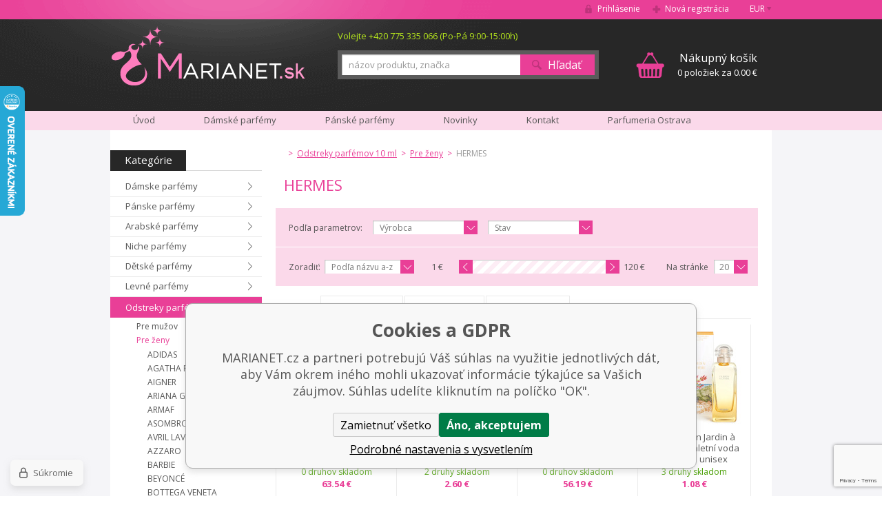

--- FILE ---
content_type: text/html; charset=utf-8
request_url: https://www.marianet.sk/odstreky-parfemov-10-ml/pre-zeny/hermes/
body_size: 11486
content:
<!DOCTYPE html><html lang="sk"><head prefix="og: http://ogp.me/ns# fb: http://ogp.me/ns/fb#"><meta name="author" content="MARIANET.cz" data-binargon="{&quot;fce&quot;:&quot;2&quot;, &quot;id&quot;:&quot;1270&quot;, &quot;menaId&quot;:&quot;2&quot;, &quot;menaName&quot;:&quot;€&quot;, &quot;languageCode&quot;:&quot;sk-SK&quot;, &quot;skindir&quot;:&quot;marianet&quot;, &quot;cmslang&quot;:&quot;2&quot;, &quot;langiso&quot;:&quot;sk&quot;, &quot;skinversion&quot;:1768900177, &quot;zemeProDoruceniISO&quot;:&quot;SK&quot;}"><meta name="robots" content="index, follow, max-snippet:-1, max-image-preview:large"><meta http-equiv="content-type" content="text/html; charset=utf-8"><meta property="og:url" content="https://www.marianet.sk/odstreky-parfemov-10-ml/pre-zeny/hermes/"/><meta property="og:site_name" content="https://www.marianet.sk"/><meta property="og:description" content="HERMES"/><meta property="og:title" content="HERMES"/><link rel="alternate" href="https://www.marianet.cz/odstriky-parfemu-10-ml/pro-zeny/hermes/" hreflang="cs-CZ" /><link rel="alternate" href="https://www.marianet.sk/odstreky-parfemov-10-ml/pre-zeny/hermes/" hreflang="sk-SK" /><meta name="description" content="HERMES">
<meta property="og:type" content="website"/><meta name="keywords" content="HERMES">
<meta name="audience" content="all">
<link rel="canonical" href="https://www.marianet.sk/odstreky-parfemov-10-ml/pre-zeny/hermes/"><link rel="shortcut icon" href="https://www.marianet.sk/favicon.ico" type="image/x-icon">
			<title>HERMES - MARIANET.cz</title><meta name="viewport" content="width=device-width, initial-scale=1, user-scalable=yes"><link rel="stylesheet" href="/skin/version-1768900177/marianet/css-obecne.css" type="text/css"><link rel="stylesheet" href="https://www.marianet.sk/skin/marianet/fancybox/jquery.fancybox-1.3.4.css" type="text/css" media="screen"><link rel="stylesheet" href="https://fonts.googleapis.com/css?family=Open+Sans:400,300,600,700,800&amp;subset=latin,latin-ext" type="text/css"><script type="text/javascript" src="/admin/js/index.php?load=jquery,forms,jquery.cookie,jquery.fancybox-1.3.4.pack,binargon.whisperer,binargon.scroller,lazy,montanus.select,montanus.carousel,montanus.slideshow,range4,"></script><script type="text/javascript" src="https://www.marianet.sk/version-1768900166/indexjs_2_2_marianet.js"></script><!--commonTemplates_head--><!--EO commonTemplates_head--></head><body class="cmsBody"><div id="page" class="page_bg"><div class="page_inner"><div id="wrap"><div id="content"><div class="left_side"><div id="kategorieVyrobci"><div class="header"><div class="item kategorie">
				Kategórie
			</div><div class="clear"></div></div><div class="panel_kategorie"><ul class="seznam"><li class="list"><a href="https://www.marianet.sk/damske-parfemy/" title="Dámske parfémy" class="href">Dámske parfémy</a></li><li class="list"><a href="https://www.marianet.sk/panske-parfemy/" title="Pánske parfémy" class="href">Pánske parfémy</a></li><li class="list"><a href="https://www.marianet.sk/arabske-parfemy/" title="Arabské parfémy" class="href">Arabské parfémy</a></li><li class="list"><a href="https://www.marianet.sk/niche-parfemy/" title="Niche parfémy" class="href">Niche parfémy</a></li><li class="list"><a href="https://www.marianet.sk/detske-parfemy/" title="Dětské parfémy" class="href">Dětské parfémy</a></li><li class="list"><a href="https://www.marianet.sk/levne-parfemy/" title="Levné parfémy" class="href">Levné parfémy</a></li><li class="list"><a href="https://www.marianet.sk/odstreky-parfemov-10-ml/" title="Odstreky parfémov 10 ml" class="href active">Odstreky parfémov 10 ml</a><ul class="seznam seznam7"><li class="list"><a href="https://www.marianet.sk/odstreky-parfemov-10-ml/pre-muzov/" title="Pre mužov" class="href">Pre mužov</a></li><li class="list"><a href="https://www.marianet.sk/odstreky-parfemov-10-ml/pre-zeny/" title="Pre ženy" class="href active">Pre ženy</a><ul class="seznam seznam2"><li class="list"><a href="https://www.marianet.sk/odstreky-parfemov-10-ml/pre-zeny/adidas-1/" title="ADIDAS" class="href">ADIDAS</a></li><li class="list"><a href="https://www.marianet.sk/odstreky-parfemov-10-ml/pre-zeny/agatha-ruiz-de-la-prada/" title="AGATHA RUIZ DE LA PRADA" class="href">AGATHA RUIZ DE LA PRADA</a></li><li class="list"><a href="https://www.marianet.sk/odstreky-parfemov-10-ml/pre-zeny/aigner/" title="AIGNER" class="href">AIGNER</a></li><li class="list"><a href="https://www.marianet.sk/odstreky-parfemov-10-ml/pre-zeny/ariana-grande-1/" title="ARIANA GRANDE" class="href">ARIANA GRANDE</a></li><li class="list"><a href="https://www.marianet.sk/odstreky-parfemov-10-ml/pre-zeny/armaf-1/" title="ARMAF" class="href">ARMAF</a></li><li class="list"><a href="https://www.marianet.sk/odstreky-parfemov-10-ml/pre-zeny/asombroso/" title="ASOMBROSO" class="href">ASOMBROSO</a></li><li class="list"><a href="https://www.marianet.sk/odstreky-parfemov-10-ml/pre-zeny/avril-lavigne/" title="AVRIL LAVIGNE" class="href">AVRIL LAVIGNE</a></li><li class="list"><a href="https://www.marianet.sk/odstreky-parfemov-10-ml/pre-zeny/azzaro/" title="AZZARO" class="href">AZZARO</a></li><li class="list"><a href="https://www.marianet.sk/odstreky-parfemov-10-ml/pre-zeny/barbie/" title="BARBIE" class="href">BARBIE</a></li><li class="list"><a href="https://www.marianet.sk/odstreky-parfemov-10-ml/pre-zeny/beyonce/" title="BEYONCÉ" class="href">BEYONCÉ</a></li><li class="list"><a href="https://www.marianet.sk/odstreky-parfemov-10-ml/pre-zeny/bottega-veneta/" title="BOTTEGA VENETA" class="href">BOTTEGA VENETA</a></li><li class="list"><a href="https://www.marianet.sk/odstreky-parfemov-10-ml/pre-zeny/boucheron/" title="BOUCHERON" class="href">BOUCHERON</a></li><li class="list"><a href="https://www.marianet.sk/odstreky-parfemov-10-ml/pre-zeny/bruno-banani/" title="BRUNO BANANI" class="href">BRUNO BANANI</a></li><li class="list"><a href="https://www.marianet.sk/odstreky-parfemov-10-ml/pre-zeny/burberry/" title="BURBERRY" class="href">BURBERRY</a></li><li class="list"><a href="https://www.marianet.sk/odstreky-parfemov-10-ml/pre-zeny/bvlgari/" title="BVLGARI" class="href">BVLGARI</a></li><li class="list"><a href="https://www.marianet.sk/odstreky-parfemov-10-ml/pre-zeny/by-kilian-3/" title="BY KILIAN" class="href">BY KILIAN</a></li><li class="list"><a href="https://www.marianet.sk/odstreky-parfemov-10-ml/pre-zeny/cacharel/" title="CACHAREL" class="href">CACHAREL</a></li><li class="list"><a href="https://www.marianet.sk/odstreky-parfemov-10-ml/pre-zeny/calvin-klein/" title="CALVIN KLEIN" class="href">CALVIN KLEIN</a></li><li class="list"><a href="https://www.marianet.sk/odstreky-parfemov-10-ml/pre-zeny/carolina-herrera/" title="CAROLINA HERRERA" class="href">CAROLINA HERRERA</a></li><li class="list"><a href="https://www.marianet.sk/odstreky-parfemov-10-ml/pre-zeny/cartier/" title="CARTIER" class="href">CARTIER</a></li><li class="list"><a href="https://www.marianet.sk/odstreky-parfemov-10-ml/pre-zeny/cerruti/" title="CERRUTI" class="href">CERRUTI</a></li><li class="list"><a href="https://www.marianet.sk/odstreky-parfemov-10-ml/pre-zeny/clinique/" title="CLINIQUE" class="href">CLINIQUE</a></li><li class="list"><a href="https://www.marianet.sk/odstreky-parfemov-10-ml/pre-zeny/david-beckham/" title="DAVID BECKHAM" class="href">DAVID BECKHAM</a></li><li class="list"><a href="https://www.marianet.sk/odstreky-parfemov-10-ml/pre-zeny/davidoff/" title="DAVIDOFF" class="href">DAVIDOFF</a></li><li class="list"><a href="https://www.marianet.sk/odstreky-parfemov-10-ml/pre-zeny/diesel/" title="DIESEL" class="href">DIESEL</a></li><li class="list"><a href="https://www.marianet.sk/odstreky-parfemov-10-ml/pre-zeny/dkny/" title="DKNY" class="href">DKNY</a></li><li class="list"><a href="https://www.marianet.sk/odstreky-parfemov-10-ml/pre-zeny/dolce-gabbana/" title="DOLCE &amp; GABBANA" class="href">DOLCE &amp; GABBANA</a></li><li class="list"><a href="https://www.marianet.sk/odstreky-parfemov-10-ml/pre-zeny/eisenberg/" title="EISENBERG" class="href">EISENBERG</a></li><li class="list"><a href="https://www.marianet.sk/odstreky-parfemov-10-ml/pre-zeny/elie-saab/" title="ELIE SAAB" class="href">ELIE SAAB</a></li><li class="list"><a href="https://www.marianet.sk/odstreky-parfemov-10-ml/pre-zeny/elizabeth-arden/" title="ELIZABETH ARDEN" class="href">ELIZABETH ARDEN</a></li><li class="list"><a href="https://www.marianet.sk/odstreky-parfemov-10-ml/pre-zeny/emanuel-ungaro/" title="EMANUEL UNGARO" class="href">EMANUEL UNGARO</a></li><li class="list"><a href="https://www.marianet.sk/odstreky-parfemov-10-ml/pre-zeny/escada/" title="ESCADA" class="href">ESCADA</a></li><li class="list"><a href="https://www.marianet.sk/odstreky-parfemov-10-ml/pre-zeny/esprit/" title="ESPRIT" class="href">ESPRIT</a></li><li class="list"><a href="https://www.marianet.sk/odstreky-parfemov-10-ml/pre-zeny/estee-lauder/" title="ESTEÉ LAUDER" class="href">ESTEÉ LAUDER</a></li><li class="list"><a href="https://www.marianet.sk/odstreky-parfemov-10-ml/pre-zeny/gabriela-sabatini/" title="GABRIELA SABATINI" class="href">GABRIELA SABATINI</a></li><li class="list"><a href="https://www.marianet.sk/odstreky-parfemov-10-ml/pre-zeny/giorgio-armani/" title="GIORGIO ARMANI" class="href">GIORGIO ARMANI</a></li><li class="list"><a href="https://www.marianet.sk/odstreky-parfemov-10-ml/pre-zeny/gisada-3/" title="GISADA" class="href">GISADA</a></li><li class="list"><a href="https://www.marianet.sk/odstreky-parfemov-10-ml/pre-zeny/givenchy/" title="GIVENCHY" class="href">GIVENCHY</a></li><li class="list"><a href="https://www.marianet.sk/odstreky-parfemov-10-ml/pre-zeny/gucci/" title="GUCCI" class="href">GUCCI</a></li><li class="list"><a href="https://www.marianet.sk/odstreky-parfemov-10-ml/pre-zeny/guerlain/" title="GUERLAIN" class="href">GUERLAIN</a></li><li class="list"><a href="https://www.marianet.sk/odstreky-parfemov-10-ml/pre-zeny/guess/" title="GUESS" class="href">GUESS</a></li><li class="list"><a href="https://www.marianet.sk/odstreky-parfemov-10-ml/pre-zeny/heidi-klum/" title="HEIDI KLUM" class="href">HEIDI KLUM</a></li><li class="list"><a href="https://www.marianet.sk/odstreky-parfemov-10-ml/pre-zeny/hello-kitty/" title="HELLO KITTY" class="href">HELLO KITTY</a></li><li class="list"><a href="https://www.marianet.sk/odstreky-parfemov-10-ml/pre-zeny/hermes/" title="HERMES" class="href active">HERMES</a></li><li class="list"><a href="https://www.marianet.sk/odstreky-parfemov-10-ml/pre-zeny/hugo-boss/" title="HUGO BOSS" class="href">HUGO BOSS</a></li><li class="list"><a href="https://www.marianet.sk/odstreky-parfemov-10-ml/pre-zeny/charriol/" title="CHARRIOL" class="href">CHARRIOL</a></li><li class="list"><a href="https://www.marianet.sk/odstreky-parfemov-10-ml/pre-zeny/chat-d-or/" title="CHAT D´OR" class="href">CHAT D´OR</a></li><li class="list"><a href="https://www.marianet.sk/odstreky-parfemov-10-ml/pre-zeny/chloe/" title="CHLOÉ" class="href">CHLOÉ</a></li><li class="list"><a href="https://www.marianet.sk/odstreky-parfemov-10-ml/pre-zeny/chopard/" title="CHOPARD" class="href">CHOPARD</a></li><li class="list"><a href="https://www.marianet.sk/odstreky-parfemov-10-ml/pre-zeny/christian-dior/" title="CHRISTIAN DIOR" class="href">CHRISTIAN DIOR</a></li><li class="list"><a href="https://www.marianet.sk/odstreky-parfemov-10-ml/pre-zeny/christina-aguilera/" title="CHRISTINA AGUILERA" class="href">CHRISTINA AGUILERA</a></li><li class="list"><a href="https://www.marianet.sk/odstreky-parfemov-10-ml/pre-zeny/issey-miyake/" title="ISSEY MIYAKE" class="href">ISSEY MIYAKE</a></li><li class="list"><a href="https://www.marianet.sk/odstreky-parfemov-10-ml/pre-zeny/jeanne-arthes-2/" title="JEANNE ARTHES" class="href">JEANNE ARTHES</a></li><li class="list"><a href="https://www.marianet.sk/odstreky-parfemov-10-ml/pre-zeny/jean-paul-gaultier/" title="JEAN PAUL GAULTIER" class="href">JEAN PAUL GAULTIER</a></li><li class="list"><a href="https://www.marianet.sk/odstreky-parfemov-10-ml/pre-zeny/jesus-del-pozo/" title="JESUS DEL POZO" class="href">JESUS DEL POZO</a></li><li class="list"><a href="https://www.marianet.sk/odstreky-parfemov-10-ml/pre-zeny/jil-sander/" title="JIL SANDER" class="href">JIL SANDER</a></li><li class="list"><a href="https://www.marianet.sk/odstreky-parfemov-10-ml/pre-zeny/jimmy-choo/" title="JIMMY CHOO" class="href">JIMMY CHOO</a></li><li class="list"><a href="https://www.marianet.sk/odstreky-parfemov-10-ml/pre-zeny/john-galliano/" title="JOHN GALLIANO" class="href">JOHN GALLIANO</a></li><li class="list"><a href="https://www.marianet.sk/odstreky-parfemov-10-ml/pre-zeny/juicy-couture/" title="JUICY COUTURE" class="href">JUICY COUTURE</a></li><li class="list"><a href="https://www.marianet.sk/odstreky-parfemov-10-ml/pre-zeny/justin-bieber/" title="JUSTIN BIEBER" class="href">JUSTIN BIEBER</a></li><li class="list"><a href="https://www.marianet.sk/odstreky-parfemov-10-ml/pre-zeny/kayali-2/" title="KAYALI" class="href">KAYALI</a></li><li class="list"><a href="https://www.marianet.sk/odstreky-parfemov-10-ml/pre-zeny/kenzo/" title="KENZO" class="href">KENZO</a></li><li class="list"><a href="https://www.marianet.sk/odstreky-parfemov-10-ml/pre-zeny/kylie-minogue/" title="KYLIE MINOGUE" class="href">KYLIE MINOGUE</a></li><li class="list"><a href="https://www.marianet.sk/odstreky-parfemov-10-ml/pre-zeny/la-perla/" title="LA PERLA" class="href">LA PERLA</a></li><li class="list"><a href="https://www.marianet.sk/odstreky-parfemov-10-ml/pre-zeny/la-prairie/" title="LA PRAIRIE" class="href">LA PRAIRIE</a></li><li class="list"><a href="https://www.marianet.sk/odstreky-parfemov-10-ml/pre-zeny/lacoste/" title="LACOSTE" class="href">LACOSTE</a></li><li class="list"><a href="https://www.marianet.sk/odstreky-parfemov-10-ml/pre-zeny/lady-gaga/" title="LADY GAGA" class="href">LADY GAGA</a></li><li class="list"><a href="https://www.marianet.sk/odstreky-parfemov-10-ml/pre-zeny/lagerfeld/" title="LAGERFELD" class="href">LAGERFELD</a></li><li class="list"><a href="https://www.marianet.sk/odstreky-parfemov-10-ml/pre-zeny/lalique/" title="LALIQUE" class="href">LALIQUE</a></li><li class="list"><a href="https://www.marianet.sk/odstreky-parfemov-10-ml/pre-zeny/lancaster/" title="LANCASTER" class="href">LANCASTER</a></li><li class="list"><a href="https://www.marianet.sk/odstreky-parfemov-10-ml/pre-zeny/lancome/" title="LANCOME" class="href">LANCOME</a></li><li class="list"><a href="https://www.marianet.sk/odstreky-parfemov-10-ml/pre-zeny/lanvin-paris/" title="LANVIN PARIS" class="href">LANVIN PARIS</a></li><li class="list"><a href="https://www.marianet.sk/odstreky-parfemov-10-ml/pre-zeny/lattafa-1/" title="LATTAFA" class="href">LATTAFA</a></li><li class="list"><a href="https://www.marianet.sk/odstreky-parfemov-10-ml/pre-zeny/laura-biagiotti/" title="LAURA BIAGIOTTI" class="href">LAURA BIAGIOTTI</a></li><li class="list"><a href="https://www.marianet.sk/odstreky-parfemov-10-ml/pre-zeny/lolita-lempicka/" title="LOLITA LEMPICKA" class="href">LOLITA LEMPICKA</a></li><li class="list"><a href="https://www.marianet.sk/odstreky-parfemov-10-ml/pre-zeny/luxure/" title="LUXURE" class="href">LUXURE</a></li><li class="list"><a href="https://www.marianet.sk/odstreky-parfemov-10-ml/pre-zeny/madonna/" title="MADONNA" class="href">MADONNA</a></li><li class="list"><a href="https://www.marianet.sk/odstreky-parfemov-10-ml/pre-zeny/maison-crivelli-1/" title="MAISON CRIVELLI" class="href">MAISON CRIVELLI</a></li><li class="list"><a href="https://www.marianet.sk/odstreky-parfemov-10-ml/pre-zeny/maison-francis-kurkdjian-1/" title="MAISON FRANCIS KURKDJIAN" class="href">MAISON FRANCIS KURKDJIAN</a></li><li class="list"><a href="https://www.marianet.sk/odstreky-parfemov-10-ml/pre-zeny/marc-jacobs/" title="MARC JACOBS" class="href">MARC JACOBS</a></li><li class="list"><a href="https://www.marianet.sk/odstreky-parfemov-10-ml/pre-zeny/matiere-premiere-3/" title="MATIERE PREMIERE" class="href">MATIERE PREMIERE</a></li><li class="list"><a href="https://www.marianet.sk/odstreky-parfemov-10-ml/pre-zeny/maxmara/" title="MAXMARA" class="href">MAXMARA</a></li><li class="list"><a href="https://www.marianet.sk/odstreky-parfemov-10-ml/pre-zeny/mercedes-benz-2/" title="MERCEDES BENZ" class="href">MERCEDES BENZ</a></li><li class="list"><a href="https://www.marianet.sk/odstreky-parfemov-10-ml/pre-zeny/mexx/" title="MEXX" class="href">MEXX</a></li><li class="list"><a href="https://www.marianet.sk/odstreky-parfemov-10-ml/pre-zeny/miss-sixty/" title="MISS SIXTY" class="href">MISS SIXTY</a></li><li class="list"><a href="https://www.marianet.sk/odstreky-parfemov-10-ml/pre-zeny/missoni/" title="MISSONI" class="href">MISSONI</a></li><li class="list"><a href="https://www.marianet.sk/odstreky-parfemov-10-ml/pre-zeny/montale-paris-1/" title="MONTALE PARIS" class="href">MONTALE PARIS</a></li><li class="list"><a href="https://www.marianet.sk/odstreky-parfemov-10-ml/pre-zeny/mont-blanc/" title="MONTBLANC" class="href">MONTBLANC</a></li><li class="list"><a href="https://www.marianet.sk/odstreky-parfemov-10-ml/pre-zeny/moschino/" title="MOSCHINO" class="href">MOSCHINO</a></li><li class="list"><a href="https://www.marianet.sk/odstreky-parfemov-10-ml/pre-zeny/naomi-campbell/" title="NAOMI CAMPBELL" class="href">NAOMI CAMPBELL</a></li><li class="list"><a href="https://www.marianet.sk/odstreky-parfemov-10-ml/pre-zeny/narciso-rodriguez-1/" title="NARCISO RODRIGUEZ" class="href">NARCISO RODRIGUEZ</a></li><li class="list"><a href="https://www.marianet.sk/odstreky-parfemov-10-ml/pre-zeny/nasomatto-6/" title="NASOMATTO" class="href">NASOMATTO</a></li><li class="list"><a href="https://www.marianet.sk/odstreky-parfemov-10-ml/pre-zeny/nina-ricci/" title="NINA RICCI" class="href">NINA RICCI</a></li><li class="list"><a href="https://www.marianet.sk/odstreky-parfemov-10-ml/pre-zeny/novellista-3/" title="NOVELLISTA" class="href">NOVELLISTA</a></li><li class="list"><a href="https://www.marianet.sk/odstreky-parfemov-10-ml/pre-zeny/paco-rabanne/" title="PACO RABANNE" class="href">PACO RABANNE</a></li><li class="list"><a href="https://www.marianet.sk/odstreky-parfemov-10-ml/pre-zeny/parfums-de-marly-1/" title="PARFUMS DE MARLY" class="href">PARFUMS DE MARLY</a></li><li class="list"><a href="https://www.marianet.sk/odstreky-parfemov-10-ml/pre-zeny/police/" title="POLICE" class="href">POLICE</a></li><li class="list"><a href="https://www.marianet.sk/odstreky-parfemov-10-ml/pre-zeny/prada/" title="PRADA" class="href">PRADA</a></li><li class="list"><a href="https://www.marianet.sk/odstreky-parfemov-10-ml/pre-zeny/puma/" title="PUMA" class="href">PUMA</a></li><li class="list"><a href="https://www.marianet.sk/odstreky-parfemov-10-ml/pre-zeny/ralph-lauren/" title="RALPH LAUREN" class="href">RALPH LAUREN</a></li><li class="list"><a href="https://www.marianet.sk/odstreky-parfemov-10-ml/pre-zeny/replay/" title="REPLAY" class="href">REPLAY</a></li><li class="list"><a href="https://www.marianet.sk/odstreky-parfemov-10-ml/pre-zeny/revlon-1/" title="REVLON" class="href">REVLON</a></li><li class="list"><a href="https://www.marianet.sk/odstreky-parfemov-10-ml/pre-zeny/rihanna/" title="RIHANNA" class="href">RIHANNA</a></li><li class="list"><a href="https://www.marianet.sk/odstreky-parfemov-10-ml/pre-zeny/roberto-cavalli/" title="ROBERTO CAVALLI" class="href">ROBERTO CAVALLI</a></li><li class="list"><a href="https://www.marianet.sk/odstreky-parfemov-10-ml/pre-zeny/rochas/" title="ROCHAS" class="href">ROCHAS</a></li><li class="list"><a href="https://www.marianet.sk/odstreky-parfemov-10-ml/pre-zeny/roxy/" title="ROXY" class="href">ROXY</a></li><li class="list"><a href="https://www.marianet.sk/odstreky-parfemov-10-ml/pre-zeny/s-ferragamo/" title="S. FERRAGAMO" class="href">S. FERRAGAMO</a></li><li class="list"><a href="https://www.marianet.sk/odstreky-parfemov-10-ml/pre-zeny/salvador-dali/" title="SALVADOR DALI" class="href">SALVADOR DALI</a></li><li class="list"><a href="https://www.marianet.sk/odstreky-parfemov-10-ml/pre-zeny/sean-john/" title="SEAN JOHN" class="href">SEAN JOHN</a></li><li class="list"><a href="https://www.marianet.sk/odstreky-parfemov-10-ml/pre-zeny/shiseido/" title="SHISEIDO" class="href">SHISEIDO</a></li><li class="list"><a href="https://www.marianet.sk/odstreky-parfemov-10-ml/pre-zeny/sisley/" title="SISLEY" class="href">SISLEY</a></li><li class="list"><a href="https://www.marianet.sk/odstreky-parfemov-10-ml/pre-zeny/sol-de-janeiro-2/" title="SOL DE JANEIRO" class="href">SOL DE JANEIRO</a></li><li class="list"><a href="https://www.marianet.sk/odstreky-parfemov-10-ml/pre-zeny/swarovski/" title="SWAROVSKI" class="href">SWAROVSKI</a></li><li class="list"><a href="https://www.marianet.sk/odstreky-parfemov-10-ml/pre-zeny/swiss-arabian-1/" title="SWISS ARABIAN" class="href">SWISS ARABIAN</a></li><li class="list"><a href="https://www.marianet.sk/odstreky-parfemov-10-ml/pre-zeny/thierry-mugler/" title="THIERRY MUGLER" class="href">THIERRY MUGLER</a></li><li class="list"><a href="https://www.marianet.sk/odstreky-parfemov-10-ml/pre-zeny/tiffany-co/" title="TIFFANY &amp; CO." class="href">TIFFANY &amp; CO.</a></li><li class="list"><a href="https://www.marianet.sk/odstreky-parfemov-10-ml/pre-zeny/tiziana-terenzi-2/" title="TIZIANA TERENZI" class="href">TIZIANA TERENZI</a></li><li class="list"><a href="https://www.marianet.sk/odstreky-parfemov-10-ml/pre-zeny/tom-ford/" title="TOM FORD" class="href">TOM FORD</a></li><li class="list"><a href="https://www.marianet.sk/odstreky-parfemov-10-ml/pre-zeny/tommy-hilfiger/" title="TOMMY HILFIGER" class="href">TOMMY HILFIGER</a></li><li class="list"><a href="https://www.marianet.sk/odstreky-parfemov-10-ml/pre-zeny/trussardi/" title="TRUSSARDI" class="href">TRUSSARDI</a></li><li class="list"><a href="https://www.marianet.sk/odstreky-parfemov-10-ml/pre-zeny/valentino/" title="VALENTINO" class="href">VALENTINO</a></li><li class="list"><a href="https://www.marianet.sk/odstreky-parfemov-10-ml/pre-zeny/van-cleef-arpels/" title="VAN CLEEF &amp; ARPELS" class="href">VAN CLEEF &amp; ARPELS</a></li><li class="list"><a href="https://www.marianet.sk/odstreky-parfemov-10-ml/pre-zeny/versace/" title="VERSACE" class="href">VERSACE</a></li><li class="list"><a href="https://www.marianet.sk/odstreky-parfemov-10-ml/pre-zeny/viktor-rolf/" title="VIKTOR &amp; ROLF" class="href">VIKTOR &amp; ROLF</a></li><li class="list"><a href="https://www.marianet.sk/odstreky-parfemov-10-ml/pre-zeny/yves-saint-laurent/" title="YVES SAINT LAURENT" class="href">YVES SAINT LAURENT</a></li><li class="list"><a href="https://www.marianet.sk/odstreky-parfemov-10-ml/pre-zeny/zara-1/" title="ZARA" class="href">ZARA</a></li><li class="list"><a href="https://www.marianet.sk/odstreky-parfemov-10-ml/pre-zeny/zimaya-2/" title="ZIMAYA" class="href">ZIMAYA</a></li><li class="list"><a href="https://www.marianet.sk/odstreky-parfemov-10-ml/pre-zeny/zippo/" title="ZIPPO" class="href">ZIPPO</a></li></ul></li></ul></li><li class="list"><a href="https://www.marianet.sk/odstreky-parfemov-1-ml/" title="Odstreky parfémov 1 ml" class="href">Odstreky parfémov 1 ml</a></li><li class="list"><a href="https://www.marianet.sk/novinky-v-ponuke/" title="Novinky v ponuke" class="href">Novinky v ponuke</a></li><li class="list"><a href="https://www.marianet.sk/telova-kozmetika/" title="Telová kozmetika" class="href">Telová kozmetika</a></li><li class="list"><a href="https://www.marianet.sk/darcekove-kazety/" title="Darčekové kazety" class="href">Darčekové kazety</a></li><li class="list"><a href="https://www.marianet.sk/darcekove-poukazky/" title="Darčekové poukážky" class="href">Darčekové poukážky</a></li><li class="list"><a href="https://www.marianet.sk/hracky/" title="Hračky" class="href">Hračky</a></li><li class="list"><a href="https://www.marianet.sk/sberatelske-karty/" title="Sběratelské karty" class="href">Sběratelské karty</a></li></ul></div></div><div id="nejprodavanejsiVyrobci"><div class="title">Najpredávanejšie značky</div><div class="seznam"><a href="https://www.marianet.sk/azzaro/" title="AZZARO" class="href">AZZARO</a><a href="https://www.marianet.sk/burberry/" title="BURBERRY" class="href">BURBERRY</a><a href="https://www.marianet.sk/bvlgari/" title="BVLGARI" class="href">BVLGARI</a><a href="https://www.marianet.sk/calvin-klein/" title="CALVIN KLEIN" class="href">CALVIN KLEIN</a><a href="https://www.marianet.sk/cerruti/" title="CERRUTI" class="href">CERRUTI</a><a href="https://www.marianet.sk/chanel/" title="CHANEL" class="href">CHANEL</a><a href="https://www.marianet.sk/chloe/" title="CHLOÉ" class="href">CHLOÉ</a><a href="https://www.marianet.sk/christian-dior/" title="CHRISTIAN DIOR" class="href">CHRISTIAN DIOR</a><a href="https://www.marianet.sk/davidoff/" title="DAVIDOFF" class="href">DAVIDOFF</a><a href="https://www.marianet.sk/dkny/" title="DKNY" class="href">DKNY</a><a href="https://www.marianet.sk/dolce-gabbana/" title="DOLCE &amp; GABBANA" class="href">DOLCE &amp; GABBANA</a><a href="https://www.marianet.sk/giorgio-armani/" title="GIORGIO ARMANI" class="href">GIORGIO ARMANI</a><a href="https://www.marianet.sk/gucci/" title="GUCCI" class="href">GUCCI</a><a href="https://www.marianet.sk/hermes/" title="HERMES" class="href">HERMES</a><a href="https://www.marianet.sk/hugo-boss/" title="HUGO BOSS" class="href">HUGO BOSS</a><a href="https://www.marianet.sk/joop/" title="JOOP!" class="href">JOOP!</a><a href="https://www.marianet.sk/kenzo/" title="KENZO" class="href">KENZO</a><a href="https://www.marianet.sk/lacoste/" title="LACOSTE" class="href">LACOSTE</a><a href="https://www.marianet.sk/nautica/" title="NAUTICA" class="href">NAUTICA</a><a href="https://www.marianet.sk/nina-ricci/" title="NINA RICCI" class="href">NINA RICCI</a><a href="https://www.marianet.sk/swarovski/" title="SWAROVSKI" class="href">SWAROVSKI</a><a href="https://www.marianet.sk/thierry-mugler/" title="THIERRY MUGLER" class="href">THIERRY MUGLER</a><a href="https://www.marianet.sk/versace/" title="VERSACE" class="href">VERSACE</a><a href="https://www.marianet.sk/issey-miyake/" title="ISSEY MIYAKE" class="href">ISSEY MIYAKE</a><div class="inner"><a href="https://www.marianet.sk/4711/" title="4711" class="href">4711</a><a href="https://www.marianet.sk/afnan/" title="AFNAN" class="href">AFNAN</a><a href="https://www.marianet.sk/angry-beards/" title="ANGRY BEARDS" class="href">ANGRY BEARDS</a><a href="https://www.marianet.sk/ariana-grande/" title="ARIANA GRANDE" class="href">ARIANA GRANDE</a><a href="https://www.marianet.sk/armaf/" title="ARMAF" class="href">ARMAF</a><a href="https://www.marianet.sk/asombroso/" title="Asombroso" class="href">Asombroso</a><a href="https://www.marianet.sk/balmain/" title="BALMAIN" class="href">BALMAIN</a><a href="https://www.marianet.sk/bentley/" title="BENTLEY" class="href">BENTLEY</a><a href="https://www.marianet.sk/bottega-veneta/" title="BOTTEGA VENETA" class="href">BOTTEGA VENETA</a><a href="https://www.marianet.sk/boucheron/" title="BOUCHERON" class="href">BOUCHERON</a><a href="https://www.marianet.sk/bruno-banani/" title="BRUNO BANANI" class="href">BRUNO BANANI</a><a href="https://www.marianet.sk/brut/" title="BRUT" class="href">BRUT</a><a href="https://www.marianet.sk/by-kilian/" title="BY KILIAN" class="href">BY KILIAN</a><a href="https://www.marianet.sk/cacharel/" title="CACHAREL" class="href">CACHAREL</a><a href="https://www.marianet.sk/carolina-herrera/" title="CAROLINA HERRERA" class="href">CAROLINA HERRERA</a><a href="https://www.marianet.sk/cartier/" title="CARTIER" class="href">CARTIER</a><a href="https://www.marianet.sk/chopard/" title="CHOPARD" class="href">CHOPARD</a><a href="https://www.marianet.sk/clinique/" title="CLINIQUE" class="href">CLINIQUE</a><a href="https://www.marianet.sk/coach/" title="COACH" class="href">COACH</a><a href="https://www.marianet.sk/creed/" title="CREED" class="href">CREED</a><a href="https://www.marianet.sk/david-beckham/" title="DAVID BECKHAM" class="href">DAVID BECKHAM</a><a href="https://www.marianet.sk/diesel/" title="DIESEL" class="href">DIESEL</a><a href="https://www.marianet.sk/dsquared2/" title="DSQUARED2" class="href">DSQUARED2</a><a href="https://www.marianet.sk/dunhill/" title="DUNHILL" class="href">DUNHILL</a><a href="https://www.marianet.sk/eisenberg/" title="EISENBERG" class="href">EISENBERG</a><a href="https://www.marianet.sk/elie-saab/" title="ELIE SAAB" class="href">ELIE SAAB</a><a href="https://www.marianet.sk/elizabeth-arden/" title="ELIZABETH ARDEN" class="href">ELIZABETH ARDEN</a><a href="https://www.marianet.sk/emanuel-ungaro/" title="EMANUEL UNGARO" class="href">EMANUEL UNGARO</a><a href="https://www.marianet.sk/ermenegildo/" title="ERMENEGILDO" class="href">ERMENEGILDO</a><a href="https://www.marianet.sk/escada/" title="ESCADA" class="href">ESCADA</a><a href="https://www.marianet.sk/estee-lauder/" title="ESTÉE LAUDER" class="href">ESTÉE LAUDER</a><a href="https://www.marianet.sk/ferrari/" title="FERRARI" class="href">FERRARI</a><a href="https://www.marianet.sk/gisada/" title="GISADA" class="href">GISADA</a><a href="https://www.marianet.sk/givenchy/" title="GIVENCHY" class="href">GIVENCHY</a><a href="https://www.marianet.sk/guerlain/" title="GUERLAIN" class="href">GUERLAIN</a><a href="https://www.marianet.sk/guess/" title="GUESS" class="href">GUESS</a><a href="https://www.marianet.sk/jacomo/" title="JACOMO de JACOMO" class="href">JACOMO de JACOMO</a><a href="https://www.marianet.sk/james-bond/" title="JAMES BOND" class="href">JAMES BOND</a><a href="https://www.marianet.sk/jean-paul-gaultier/" title="JEAN PAUL GAULTIER" class="href">JEAN PAUL GAULTIER</a><a href="https://www.marianet.sk/jeanne-arthes/" title="JEANNE ARTHES" class="href">JEANNE ARTHES</a><a href="https://www.marianet.sk/jesus-del-pozo/" title="JESUS DEL POZO" class="href">JESUS DEL POZO</a><a href="https://www.marianet.sk/jil-sander/" title="JIL SANDER" class="href">JIL SANDER</a><a href="https://www.marianet.sk/jimmy-choo/" title="JIMMY CHOO" class="href">JIMMY CHOO</a><a href="https://www.marianet.sk/john-varvatos/" title="JOHN VARVATOS" class="href">JOHN VARVATOS</a><a href="https://www.marianet.sk/juicy-couture/" title="JUICY COUTURE" class="href">JUICY COUTURE</a><a href="https://www.marianet.sk/justin-bieber/" title="JUSTIN BIEBER" class="href">JUSTIN BIEBER</a><a href="https://www.marianet.sk/katy-perry/" title="KATY PERRY" class="href">KATY PERRY</a><a href="https://www.marianet.sk/kayali/" title="KAYALI" class="href">KAYALI</a><a href="https://www.marianet.sk/lagerfeld/" title="LAGERFELD" class="href">LAGERFELD</a><a href="https://www.marianet.sk/lalique/" title="LALIQUE" class="href">LALIQUE</a><a href="https://www.marianet.sk/lancome/" title="LANCOME" class="href">LANCOME</a><a href="https://www.marianet.sk/lanvin-paris/" title="LANVIN PARIS" class="href">LANVIN PARIS</a><a href="https://www.marianet.sk/lattafa/" title="LATTAFA" class="href">LATTAFA</a><a href="https://www.marianet.sk/laura-biagiotti/" title="LAURA BIAGIOTTI" class="href">LAURA BIAGIOTTI</a><a href="https://www.marianet.sk/loewe/" title="LOEWE" class="href">LOEWE</a><a href="https://www.marianet.sk/lolita-lempicka/" title="LOLITA LEMPICKA" class="href">LOLITA LEMPICKA</a><a href="https://www.marianet.sk/luxure/" title="LUXURE" class="href">LUXURE</a><a href="https://www.marianet.sk/maison-francis-kurkdjian/" title="MAISON FRANCIS KURKDJIAN" class="href">MAISON FRANCIS KURKDJIAN</a><a href="https://www.marianet.sk/marc-jacobs/" title="MARC JACOBS" class="href">MARC JACOBS</a><a href="https://www.marianet.sk/matiere-premiere/" title="MATIERE PREMIERE" class="href">MATIERE PREMIERE</a><a href="https://www.marianet.sk/mercedes-benz/" title="MERCEDES BENZ" class="href">MERCEDES BENZ</a><a href="https://www.marianet.sk/mexx/" title="MEXX" class="href">MEXX</a><a href="https://www.marianet.sk/missoni/" title="MISSONI" class="href">MISSONI</a><a href="https://www.marianet.sk/montale/" title="MONTALE PARIS" class="href">MONTALE PARIS</a><a href="https://www.marianet.sk/mont-blanc/" title="MONTBLANC" class="href">MONTBLANC</a><a href="https://www.marianet.sk/moschino/" title="MOSCHINO" class="href">MOSCHINO</a><a href="https://www.marianet.sk/mugler/" title="MUGLER" class="href">MUGLER</a><a href="https://www.marianet.sk/naomi-campbell/" title="NAOMI CAMPBELL" class="href">NAOMI CAMPBELL</a><a href="https://www.marianet.sk/narciso-rodriguez/" title="NARCISO RODRIGUEZ" class="href">NARCISO RODRIGUEZ</a><a href="https://www.marianet.sk/nasomatto/" title="NASOMATTO" class="href">NASOMATTO</a><a href="https://www.marianet.sk/neocube/" title="NEOCUBE" class="href">NEOCUBE</a><a href="https://www.marianet.sk/novellista/" title="NOVELLISTA" class="href">NOVELLISTA</a><a href="https://www.marianet.sk/paco-rabanne/" title="PACO RABANNE" class="href">PACO RABANNE</a><a href="https://www.marianet.sk/parfums-de-marly-1/" title="PARFUMS DE MARLY" class="href">PARFUMS DE MARLY</a><a href="https://www.marianet.sk/pokemon/" title="POKÉMON" class="href">POKÉMON</a><a href="https://www.marianet.sk/police/" title="POLICE" class="href">POLICE</a><a href="https://www.marianet.sk/prada/" title="PRADA" class="href">PRADA</a><a href="https://www.marianet.sk/ralph-lauren/" title="RALPH LAUREN" class="href">RALPH LAUREN</a><a href="https://www.marianet.sk/rasasi/" title="RASASI" class="href">RASASI</a><a href="https://www.marianet.sk/revlon/" title="REVLON" class="href">REVLON</a><a href="https://www.marianet.sk/roberto-cavalli/" title="ROBERTO CAVALLI" class="href">ROBERTO CAVALLI</a><a href="https://www.marianet.sk/rochas/" title="ROCHAS" class="href">ROCHAS</a><a href="https://www.marianet.sk/salvador-dali/" title="SALVADOR DALI" class="href">SALVADOR DALI</a><a href="https://www.marianet.sk/salvatore-ferragamo/" title="SALVATORE FERRAGAMO" class="href">SALVATORE FERRAGAMO</a><a href="https://www.marianet.sk/shiseido/" title="SHISEIDO" class="href">SHISEIDO</a><a href="https://www.marianet.sk/sisley/" title="SISLEY" class="href">SISLEY</a><a href="https://www.marianet.sk/sol-de-janeiro/" title="SOL DE JANEIRO" class="href">SOL DE JANEIRO</a><a href="https://www.marianet.sk/swiss-arabian/" title="SWISS ARABIAN" class="href">SWISS ARABIAN</a><a href="https://www.marianet.sk/tiffany-co/" title="TIFFANY &amp; CO." class="href">TIFFANY &amp; CO.</a><a href="https://www.marianet.sk/tiziana-terenzi/" title="TIZIANA TERENZI" class="href">TIZIANA TERENZI</a><a href="https://www.marianet.sk/tom-ford/" title="TOM FORD" class="href">TOM FORD</a><a href="https://www.marianet.sk/tommy-hilfiger/" title="TOMMY HILFIGER" class="href">TOMMY HILFIGER</a><a href="https://www.marianet.sk/trussardi/" title="TRUSSARDI" class="href">TRUSSARDI</a><a href="https://www.marianet.sk/upper-deck/" title="UPPER DECK" class="href">UPPER DECK</a><a href="https://www.marianet.sk/valentino/" title="VALENTINO" class="href">VALENTINO</a><a href="https://www.marianet.sk/van-cleef-arpels/" title="VAN CLEEF &amp; ARPELS" class="href">VAN CLEEF &amp; ARPELS</a><a href="https://www.marianet.sk/viktor-rolf/" title="VIKTOR &amp; ROLF" class="href">VIKTOR &amp; ROLF</a><a href="https://www.marianet.sk/yves-saint-laurent/" title="YVES SAINT LAURENT" class="href">YVES SAINT LAURENT</a><a href="https://www.marianet.sk/zarra/" title="ZARA" class="href">ZARA</a><a href="https://www.marianet.sk/zimaya-1/" title="ZIMAYA" class="href">ZIMAYA</a><a href="https://www.marianet.sk/christina-aguilera/" title="CHRISTINA AGUILERA" class="href">CHRISTINA AGUILERA</a><a href="https://www.marianet.sk/jennifer-lopez/" title="JENNIFER LOPEZ" class="href">JENNIFER LOPEZ</a><a href="https://www.marianet.sk/replay/" title="REPLAY" class="href">REPLAY</a><a href="https://www.marianet.sk/rihanna/" title="RIHANNA" class="href">RIHANNA</a><a href="https://www.marianet.sk/zippo/" title="ZIPPO" class="href">ZIPPO</a></div><div data-visible="0" class="vsechny_znacky">Všetky značky</div></div></div><div class="vyhody vyhody_bg"><div class="title">Naše výhody</div><ul> <li><span style="font-size: small;">Kamenná PARFUMERIE<br /></span></li> <li><span style="font-size: small;">Vlastné sklady</span></li> <li><span style="font-size: small;">Najlacnejšie parfémy</span></li> <li><span style="font-size: small;">Garancia originálneho tovaru</span></li> <li><span style="font-size: small;">Zaslanie cez Packeta.sk</span></li> <li><span style="font-size: small;">Veľa spokojných zákazníkov<br /></span></li> <li><span style="font-size: small;">Zaslanie cez GLS.sk</span></li> </ul></div></div><div class="right_side"><div id="drobeckova_navigace"><div class="common_template_breadcrumb"><a href="https://www.marianet.sk/" title="" class="odkaz href2-first first"></a>  &gt;  <a href="https://www.marianet.sk/odstreky-parfemov-10-ml/" title="Odstreky parfémov 10 ml" class="odkaz">Odstreky parfémov 10 ml</a>  &gt;  <a href="https://www.marianet.sk/odstreky-parfemov-10-ml/pre-zeny/" title="Pre ženy" class="odkaz">Pre ženy</a>  &gt;  <span class="active">HERMES</span></div></div><div id="fce2"><h1>HERMES</h1><div class="paramFilter filter"><span class="label">
				Podľa parametrov:
			</span><form id="id_commonFilterParametru_id1_1" action="https://www.marianet.sk/odstreky-parfemov-10-ml/pre-zeny/hermes/" method="post" class="commonFilterParametru commonFilterParametru_common" data-ajaxkatalog="filter"><input type="hidden" name="activateFilter2" value="1"><input type="hidden" name="justActivatedFilter" value="1"><input type="hidden" name="filterAreaCleaner[]" value="vyrobce"><span data-paramid="vyrobce" class="filterParam filterParam_select filterParam_systemId_vyrobce filterParam_notactive"><span class="name name_select name_systemId_vyrobce" data-paramid="vyrobce">Výrobca</span><label for="id_filtrId_id2_2" data-paramid="vyrobce" data-value="" data-count="1" class="filterValue filterValue_select filterValue_systemId_vyrobce" title=""><select name="vyrobce[]" id="id_filtrId_id2_2" onchange="document.getElementById('id_commonFilterParametru_id1_1').submit()"><option value="" selected>Výrobca</option><option value="81">HERMES (4)</option></select></label></span></form><form id="id_commonFilterParametru_id1_3" action="https://www.marianet.sk/odstreky-parfemov-10-ml/pre-zeny/hermes/" method="post" class="commonFilterParametru commonFilterParametru_common" data-ajaxkatalog="filter"><input type="hidden" name="activateFilter2" value="1"><input type="hidden" name="justActivatedFilter" value="1"><input type="hidden" name="filterAreaCleaner[]" value="stav"><span data-paramid="stav" class="filterParam filterParam_select filterParam_systemId_stav filterParam_notactive"><span class="name name_select name_systemId_stav" data-paramid="stav">Stav</span><label for="id_filtrId_id3_4" data-paramid="stav" data-value="" data-count="1" class="filterValue filterValue_select filterValue_systemId_stav" title=""><select name="multistav[]" id="id_filtrId_id3_4" onchange="document.getElementById('id_commonFilterParametru_id1_3').submit()"><option value="" selected>Stav</option><option value="1">Bežný tovar (4)</option></select></label></span></form><form id="id_commonFilterParametru__5" action="https://www.marianet.sk/odstreky-parfemov-10-ml/pre-zeny/hermes/" method="post" class="commonFilterParametru commonFilterParametru_default" data-ajaxkatalog="filter"><input type="hidden" name="activateFilter2" value="1"><input type="hidden" name="justActivatedFilter" value="1"><input type="hidden" name="filterAreaCleaner[]" value=""></form><div class="clear"></div></div><div class="filter"><div class="col raditDle"><div class="label">Zoradiť:</div><div class="selectWrap"><select class="montanusSelect" onchange="location.href=$(this).val();"><option value="https://www.marianet.sk/odstreky-parfemov-10-ml/pre-zeny/hermes/?sort=7">
						Podľa dostupnosti</option><option value="https://www.marianet.sk/odstreky-parfemov-10-ml/pre-zeny/hermes/?sort=1" selected>
						Podľa názvu a-z</option><option value="https://www.marianet.sk/odstreky-parfemov-10-ml/pre-zeny/hermes/?sort=-1">
						Podľa názvu z-a</option><option value="https://www.marianet.sk/odstreky-parfemov-10-ml/pre-zeny/hermes/?sort=3">
						Podľa kódu a-z</option><option value="https://www.marianet.sk/odstreky-parfemov-10-ml/pre-zeny/hermes/?sort=-3">
						Podľa kódu z-a</option></select></div><div class="clear"></div></div><div class="col priceRange"><form id="id_commonFilterParametru_id1_6" action="https://www.marianet.sk/odstreky-parfemov-10-ml/pre-zeny/hermes/" method="post" class="commonFilterParametru commonFilterParametru_common" data-ajaxkatalog="filter"><input type="hidden" name="activateFilter2" value="1"><input type="hidden" name="justActivatedFilter" value="1"><input type="hidden" name="filterAreaCleaner[]" value="cena"><span data-paramid="cena" class="filterParam filterParam_range-multiple filterParam_systemId_cena filterParam_active"><span class="name name_range-multiple name_systemId_cena" data-paramid="cena">Cenový limit</span><span class="filterValues filterValues_range-multiple filterValues_systemId_cena" data-paramid="cena" data-count="1" title=""><span data-elementForRangeReplace="1" id="id_filtrId_id4_7" data-multiple="1" data-name1="as_minpri" data-name2="as_maxpri" data-value1="1.06" data-value2="119.96" data-min="1" data-max="120" data-currency="€" data-submitonchange="id_commonFilterParametru_id1_6"><input type="hidden" name="as_maxpri" value="119.96"><input type="range" name="as_minpri" min="1" max="120" value="1.06"></span></span></span></form></div><div class="col pocet"><div class="label">Na stránke</div><div class="selectWrap"><select id="id_katalogPocetPolozek" onchange="changeKatalogPocet()" class="montanusSelect"><option>20</option><option>40</option><option>60</option></select></div><script type="text/javascript">
					function changeKatalogPocet()
					{
						document.location='https://www.marianet.sk/odstreky-parfemov-10-ml/pre-zeny/hermes/?listcnt='+document.getElementById('id_katalogPocetPolozek').value;
					}
				</script></div><div class="clear"></div></div><div class="razeni"><div class="label">Radenie podľa</div><a href="https://www.marianet.sk/odstreky-parfemov-10-ml/pre-zeny/hermes/?sort=12" title="Najpredávanejšie" class="item">
						
					Najpredávanejšie
				</a><a href="https://www.marianet.sk/odstreky-parfemov-10-ml/pre-zeny/hermes/?sort=-2" title="Od najdrahšieho" class="item">
						
					Od najdrahšieho
				</a><a href="https://www.marianet.sk/odstreky-parfemov-10-ml/pre-zeny/hermes/?sort=2" title="Od najlacnejšieho" class="item">
						
					Od najlacnejšieho
				</a><div class="clear"></div></div><div class="katalog"><div class="inner_katalog"><div class="
			produkt
			 bigger"><div class="ribbons"><div class="clear"></div></div><a href="https://www.marianet.sk/herm-s-twilly-d-herm-s-parfemovana-voda-pro-zeny/" class="pic" title="Hermes Twilly d’Hermes parfémovaná voda pro ženy"><img width="152" height="135" src="https://www.marianet.sk/imgcache/1/8/pp05331-hermes-twilly_152_135_36749.jpg" alt="Hermes Twilly d’Hermes parfémovaná voda pro ženy"></a><a href="https://www.marianet.sk/herm-s-twilly-d-herm-s-parfemovana-voda-pro-zeny/" title="Hermes Twilly d’Hermes parfémovaná voda pro ženy" class="name">Hermes Twilly d’Hermes parfémovaná voda pro ženy</a><span class="skladem">0 druhov skladom</span><span class="price">63.54 €</span></div><div class="
			produkt
			"><div class="ribbons"><div class="clear"></div></div><a href="https://www.marianet.sk/herm-s-barenia-parfemovana-voda-pro-zeny/" class="pic" title="HERMÈS Barénia parfémovaná voda pro ženy"><img width="152" height="135" src="https://www.marianet.sk/imgcache/4/d/pp09339-hermesbarenia100-01_152_135_234935.jpg" alt="HERMÈS Barénia parfémovaná voda pro ženy"></a><a href="https://www.marianet.sk/herm-s-barenia-parfemovana-voda-pro-zeny/" title="HERMÈS Barénia parfémovaná voda pro ženy" class="name">HERMÈS Barénia parfémovaná voda pro ženy</a><span class="skladem">2 druhy skladom</span><span class="price">2.60 €</span></div><div class="
			produkt
			"><div class="ribbons"><div class="clear"></div></div><a href="https://www.marianet.sk/herm-s-twilly-d-herm-s-eau-poivree-parfemovana-voda-pro-zeny/" class="pic" title="Hermès Twilly d'Hermès Eau Poivrée parfémovaná voda pro ženy"><img width="152" height="135" src="https://www.marianet.sk/imgcache/c/4/pp07199-hermestwillypoivree85-01_152_135_333891.jpg" alt="Hermès Twilly d'Hermès Eau Poivrée parfémovaná voda pro ženy"></a><a href="https://www.marianet.sk/herm-s-twilly-d-herm-s-eau-poivree-parfemovana-voda-pro-zeny/" title="Hermès Twilly d'Hermès Eau Poivrée parfémovaná voda pro ženy" class="name">Hermès Twilly d'Hermès Eau Poivrée parfémovaná voda pro ženy</a><span class="skladem">0 druhov skladom</span><span class="price">56.19 €</span></div><div class="
			produkt
			 last"><div class="ribbons"><div class="clear"></div></div><a href="https://www.marianet.sk/herm-s-un-jardin-cyth-re-toaletni-voda-plnitelna-unisex/" class="pic" title="HERMÈS Un Jardin à Cythère toaletní voda plnitelná unisex"><img width="152" height="135" src="https://www.marianet.sk/imgcache/f/b/pp08610-hermesunjardincythereu100-01_152_135_56226.jpg" alt="HERMÈS Un Jardin à Cythère toaletní voda plnitelná unisex"></a><a href="https://www.marianet.sk/herm-s-un-jardin-cyth-re-toaletni-voda-plnitelna-unisex/" title="HERMÈS Un Jardin à Cythère toaletní voda plnitelná unisex" class="name">HERMÈS Un Jardin à Cythère toaletní voda plnitelná unisex</a><span class="skladem">3 druhy skladom</span><span class="price">1.08 €</span></div><div class="clear"></div><div class="clear"></div></div></div><div class="clear"></div></div></div><div class="clear"></div></div><div id="carouselLogos" class="carouselLogos carousel_logos_bg"><a href="https://www.marianet.sk/chloe/" class="item" title=""><img src="https://www.marianet.cz/publicdoc/chloe-1.png" alt=""></a><a href="https://www.marianet.sk/cacharel/" class="item" title=""><img src="https://www.marianet.cz/publicdoc/cacharel.png" alt=""></a><a href="https://www.marianet.sk/chanel/" class="item" title=""><img src="https://www.marianet.cz/publicdoc/chanel.png" alt=""></a><a href="https://www.marianet.sk/giorgio-armani/" class="item" title=""><img src="https://www.marianet.cz/publicdoc/armani.png" alt=""></a><a href="https://www.marianet.sk/versace/" class="item" title=""><img src="https://www.marianet.cz/publicdoc/versace-1.png" alt=""></a><a href="https://www.marianet.sk/nina-ricci/" class="item" title=""><img src="https://www.marianet.cz/publicdoc/ninaricci.png" alt=""></a><a href="https://www.marianet.sk/diesel/" class="item" title=""><img src="https://www.marianet.cz/publicdoc/diesel.png" alt=""></a><a href="https://www.marianet.sk/azzaro/" class="item" title=""><img src="https://www.marianet.cz/publicdoc/azzaro.png" alt=""></a><a href="https://www.marianet.sk/hugo-boss/" class="item" title=""><img src="https://www.marianet.cz/publicdoc/boss-2.png" alt=""></a><a href="https://www.marianet.sk/paco-rabanne/" class="item" title=""><img src="https://www.marianet.cz/publicdoc/pacorabanne.png" alt=""></a><a href="https://www.marianet.sk/moschino/" class="item" title=""><img src="https://www.marianet.cz/publicdoc/moschino-1.png" alt=""></a><a href="https://www.marianet.sk/estee-lauder/" class="item" title=""><img src="https://www.marianet.cz/publicdoc/lauder.png" alt=""></a><a href="https://www.marianet.sk/dkny/" class="item" title=""><img src="https://www.marianet.cz/publicdoc/dkny-2.png" alt=""></a><a href="https://www.marianet.sk/dolce-gabbana/" class="item" title=""><img src="https://www.marianet.cz/publicdoc/docegabbana-1.png" alt=""></a><a href="https://www.marianet.sk/kenzo/" class="item" title=""><img src="https://www.marianet.cz/publicdoc/kenzo-1.png" alt=""></a><a href="https://www.marianet.sk/calvin-klein/" class="item" title=""><img src="https://www.marianet.cz/publicdoc/ck.png" alt=""></a></div><div id="footer" class="footer_bg"><div class="cols"><div class="col col1"><div class="title">Všetko o nákupe</div><div class="inner"><ul class="links"><li class="list"><a href="https://www.marianet.sk/preco-nakupovat-u-nas/" title="Prečo nakupovať u nás" class="href">Prečo nakupovať u nás</a></li><li class="list"><a href="https://www.marianet.sk/obchodne-podmienky/" title="Obchodné podmienky" class="href">Obchodné podmienky</a></li><li class="list"><a href="https://www.marianet.sk/dodaci-podminky/" title="Dodací podmínky" class="href">Dodací podmínky</a></li><li class="list"><a href="https://www.marianet.sk/reklamacny-poriadok/" title="Reklamačný poriadok" class="href">Reklamačný poriadok</a></li><li class="list"><a href="https://www.marianet.sk/ako-nakupovat-1/" title="Ako nakupovať" class="href">Ako nakupovať</a></li><li class="list"><a href="https://www.marianet.sk/kontakt-parfemy-marianet/" title="Kontakt parfémy MARIANET" class="href">Kontakt parfémy MARIANET</a></li><li class="list"><a href="https://www.marianet.sk/vanocni-oteviraci-doba/" title="Vánoční otevírací doba" class="href">Vánoční otevírací doba</a></li><li class="list"><a href="https://www.marianet.sk/ochrana-osobnich-udaju/" title="Ochrana osobních údajů" class="href">Ochrana osobních údajů</a></li><li class="list"><a href="https://www.marianet.cz/reklamace/" title="Reklamace" class="href">Reklamace</a></li></ul></div></div><div class="col col2"><div class="title">Naši partneri</div><ul class="links"><div class="inner"><li class="list"><a class="href" target="_blank" href="http://www.charisma-shop.cz/" title="levné parfémy">levné parfémy</a></li><li class="list"><a class="href" target="_blank" href="http://www.modernizena.com/" title="Moderní Žena">Moderní Žena</a></li><li class="list"><a class="href" target="_blank" href="https://www.marianet.cz/parfemy-v-akci/" title="parfémy levně">parfémy levně</a></li><li class="list"><a class="href" target="_blank" href="https://www.marianet.cz/" title="Parfumerie">Parfumerie</a></li><li class="list"><a class="href" target="_blank" href="http://www.charisma-shop.cz/damske-parfemy/" title="parfémy Ostrava">parfémy Ostrava</a></li></div></ul></div><div class="col col3"><div class="title">Platobné možnosti</div><div class="inner"><div class="text">Platba v hotovosti</div><div class="platebni_moznosti"></div></div></div><div class="col col4"><div class="title">Newsletter</div><div class="inner"><div class="text">Přihlašte se a naše nejlepší slevy a nabídky budeme zasílat do vaší e-mailové schránky.</div><form method="post" class="newsletter" id="regmailnovinky" action="https://www.marianet.sk/odstreky-parfemov-10-ml/pre-zeny/hermes/" onsubmit="javascript: return regnews();"><input type="hidden" name="recaptchaResponse" id="recaptchaResponse"><input class="newsletter_input" type="text" name="enov" id="vas_email" value=""><button class="newsletter_btn" type="submit">Prihlásiť</button><div class="clear"></div></form><span class="desc">Zadajte svoju e-mailovú adresu</span></div></div><div class="clear"></div></div><div class="copy"><div class="text">Copyright 2006-2025 © MARIANET. Všechny práva vyhrazené.</div><div class="binargon"><a target="_blank" href="https://www.binargon.cz/eshop/" title="ecommerce solutions">Ecommerce solutions</a> <a target="_blank" title="ecommerce solutions" href="https://www.binargon.cz/">BINARGON.cz</a></div><div class="clear"></div></div></div><div id="header"><div class="topLine"><div class="right"><a href="#prihlasDialog" class="odkaz ico_login" id="prihlasDialogOn" title="Prihlásenie">
							Prihlásenie
						</a><a title="Nová registrácia" class="odkaz ico_registrace" href="https://www.marianet.sk/registracia/">
							Nová registrácia
						</a><div id="prihlasDialog" style="display:none;"><form id="prihlasDialogForm" method="post" action="https://www.marianet.sk/odstreky-parfemov-10-ml/pre-zeny/hermes/"><input type="hidden" name="loging" value="1"><div class="title">Prihlasovacie panel</div><div class="label">Meno</div><input type="text" id="prihlasDialogFormLogin" name="log_new" value=""><br><div class="label">Heslo</div><input type="password" id="prihlasDialogFormPass" name="pass_new" value=""><br><input type="submit" value="Prihlásiť" class="login_btn"><div class="links"><a title="Registrácia" href="https://www.marianet.sk/registracia/" class="fleft link">Registrácia</a><a title="Zabudol som heslo" href="https://www.marianet.sk/prihlasenie/" class="fright link">Zabudol som heslo</a><div class="clear"></div><div class="fb-login-button" data-max-rows="1" data-size="xlarge" data-show-faces="false" data-auto-logout-link="false"></div><div class="clear"></div></div></form></div><div title="CZ" class="odkaz ico_arr_bottom" id="menaVyber">EUR<div class="volbaMeny"><a class="mena" href="https://www.marianet.sk/odstreky-parfemov-10-ml/pre-zeny/hermes/?mena=1">CZK</a></div></div><div class="clear"></div></div><div class="clear"></div></div><div class="header_in"><div class="logo"><a href="https://www.marianet.sk/" class="header_logo_sk" title="MARIANET.cz">MARIANET.cz</a></div><form class="searchForm" id="id_searchForm" method="post" action="https://www.marianet.sk/hladanie/"><input type="hidden" name="send" value="1"><input type="hidden" name="listpos" value="0"><div class="text">Volejte +420 775 335 066 (Po-Pá 9:00-15:00h)</div><input type="text" name="as_search" id="vyhledavani" class="search_input" value="názov produktu, značka" autocomplete="off"><button type="submit" class="search_btn">Hľadať</button><div class="clear"></div></form><div class="responsClear"></div><a href="https://www.marianet.sk/kosik-sk/" class="kosik ico_cart" title=""><span class="title">Nákupný košík</span>0 položiek za 0.00 €</a><div class="clear"></div></div><div class="clear"></div></div><div class="topMenu"><a href="https://www.marianet.sk/" class="odkaz" title="">
			Úvod
		</a><a href="/damske-parfemy/" class="odkaz" title="Dámské parfémy">Dámské parfémy</a><a href="/panske-parfemy/" class="odkaz" title="Pánské parfémy">Pánské parfémy</a><a href="/novinky-v-nabidce/" class="odkaz" title="Novinky">Novinky</a><a href="https://www.marianet.sk/kontakt/" class="odkaz" title="Kontakt">Kontakt</a><a href="https://www.marianet.sk/parfumeria-ostrava/" class="odkaz" title="Parfumeria Ostrava">Parfumeria Ostrava</a><div class="clear"></div></div></div></div></div><!--commonTemplates (začátek)--><script data-binargon="cSeznamScripty (obecny)" type="text/javascript" src="https://c.seznam.cz/js/rc.js"></script><script data-binargon="cSeznamScripty (retargeting, consent=0)">

		var retargetingConf = {
			rtgId: 30271
			,consent: 0
					,category: "Kosmetika a drogerie | Parfémy | Dámské parfémy"
				,pageType: "category"
		};

		
		if (window.rc && window.rc.retargetingHit) {
			window.rc.retargetingHit(retargetingConf);
		}
	</script><template data-binargon="commonPrivacyContainerStart (commonSklikRetargeting)" data-commonPrivacy="87"><script data-binargon="cSeznamScripty (retargeting, consent=1)">

		var retargetingConf = {
			rtgId: 30271
			,consent: 1
					,category: "Kosmetika a drogerie | Parfémy | Dámské parfémy"
				,pageType: "category"
		};

		
		if (window.rc && window.rc.retargetingHit) {
			window.rc.retargetingHit(retargetingConf);
		}
	</script></template><template data-binargon="commonPrivacyContainerStart (fb_facebook_pixel)" data-commonPrivacy="80"><script data-binargon="fb_facebook_pixel" defer>
			!function(f,b,e,v,n,t,s){if(f.fbq)return;n=f.fbq=function(){n.callMethod?
			n.callMethod.apply(n,arguments):n.queue.push(arguments)};if(!f._fbq)f._fbq=n;
			n.push=n;n.loaded=!0;n.version="2.0";n.queue=[];t=b.createElement(e);t.async=!0;
			t.src=v;s=b.getElementsByTagName(e)[0];s.parentNode.insertBefore(t,s)}(window,
			document,"script","//connect.facebook.net/en_US/fbevents.js");

			
			fbq("init", "157940508071804");
			fbq("track", "PageView");


			
			fbq("track", "ViewContent", {
				"content_name": "HERMES","content_category": "Odstreky parfémov 10 ml > Pre ženy > HERMES","content_ids": ["12058","16076","13924","15346"],"contents":[{"id":"12058","quantity":1,"item_price":"63.54"},{"id":"16076","quantity":1,"item_price":"2.60"},{"id":"13924","quantity":1,"item_price":"56.19"},{"id":"15346","quantity":1,"item_price":"1.08"}],"content_type": "product"
					,"currency": "EUR"
				
			});

			</script></template><template data-binargon="commonPrivacyContainerStart (common_remarketing)" data-commonPrivacy="101"><div class="common_remarketing" style="height: 0px; overflow: hidden;"><script data-binargon="common_remarketing" type="text/javascript">
					var google_tag_params = {
						"hasaccount":"n"
						,"ecomm_pagetype":"category"
					};
					/* <![CDATA[ */
					var google_conversion_id = 1066129246;var google_conversion_label = "20W1CMj3lG4Q3q6v_AM";
					var google_custom_params = window.google_tag_params; 
					var google_remarketing_only = true; 
					/* ]]> */
				</script><script data-binargon="common_remarketing" type="text/javascript" src="//www.googleadservices.com/pagead/conversion.js"></script><noscript data-binargon="common_remarketing"><div style="display:inline;"><img height="1" width="1" style="border-style:none;" src="//googleads.g.doubleclick.net/pagead/viewthroughconversion/1066129246?label=20W1CMj3lG4Q3q6v_AM&amp;guid=ON&amp;script=0"></div></noscript></div></template><script data-binargon="commonHeurekaWidget (vyjizdeci panel)" type="text/javascript">
      var _hwq = _hwq || [];
      _hwq.push(['setKey', 'F7232285118094B67C990174137347D7']);
			_hwq.push(['setTopPos', '60']);
			_hwq.push(['showWidget', '21']);
			(function() {
          var ho = document.createElement('script'); ho.type = 'text/javascript'; ho.async = true;
          ho.src = 'https://sk.im9.cz/direct/i/gjs.php?n=wdgt&sak=F7232285118094B67C990174137347D7';
          var s = document.getElementsByTagName('script')[0]; s.parentNode.insertBefore(ho, s);
      })();
    </script><script data-binargon="common_json-ld (breadcrumb)" type="application/ld+json">{"@context":"http://schema.org","@type":"BreadcrumbList","itemListElement": [{"@type":"ListItem","position": 1,"item":{"@id":"https:\/\/www.marianet.sk","name":"MARIANET.cz","image":""}},{"@type":"ListItem","position": 2,"item":{"@id":"https:\/\/www.marianet.sk\/odstreky-parfemov-10-ml\/","name":"Odstreky parfémov 10 ml","image":""}},{"@type":"ListItem","position": 3,"item":{"@id":"https:\/\/www.marianet.sk\/odstreky-parfemov-10-ml\/pre-zeny\/","name":"Pre ženy","image":""}},{"@type":"ListItem","position": 4,"item":{"@id":"https:\/\/www.marianet.sk\/odstreky-parfemov-10-ml\/pre-zeny\/hermes\/","name":"HERMES","image":""}}]}</script><link data-binargon="commonPrivacy (css)" href="/version-1768900165/libs/commonCss/commonPrivacy.css" rel="stylesheet" type="text/css" media="screen"><link data-binargon="commonPrivacy (preload)" href="/version-1768900177/admin/js/binargon.commonPrivacy.js" rel="preload" as="script"><template data-binargon="commonPrivacy (template)" class="js-commonPrivacy-scriptTemplate"><script data-binargon="commonPrivacy (data)">
				window.commonPrivacyDataLayer = window.commonPrivacyDataLayer || [];
        window.commonPrivacyPush = window.commonPrivacyPush || function(){window.commonPrivacyDataLayer.push(arguments);}
        window.commonPrivacyPush("souhlasy",[{"id":"80","systemId":"fb_facebook_pixel"},{"id":"84","systemId":"commonZbozi_data"},{"id":"85","systemId":"commonZbozi2016"},{"id":"86","systemId":"commonSklik"},{"id":"87","systemId":"commonSklikRetargeting"},{"id":"88","systemId":"commonSklikIdentity"},{"id":"89","systemId":"sjednoceneMereniKonverziSeznam"},{"id":"101","systemId":"common_remarketing"},{"id":"107","systemId":"cHeurekaMereniKonverzi"}]);
        window.commonPrivacyPush("minimizedType",0);
				window.commonPrivacyPush("dataLayerVersion","0");
				window.commonPrivacyPush("dataLayerName","dataLayer");
				window.commonPrivacyPush("GTMversion",0);
      </script><script data-binargon="commonPrivacy (script)" src="/version-1768900177/admin/js/binargon.commonPrivacy.js" defer></script></template><div data-binargon="commonPrivacy" data-nosnippet="" class="commonPrivacy commonPrivacy--default commonPrivacy--bottom"><aside class="commonPrivacy__bar "><div class="commonPrivacy__header">Cookies a GDPR</div><div class="commonPrivacy__description">MARIANET.cz a partneri potrebujú Váš súhlas na využitie jednotlivých dát, aby Vám okrem iného mohli ukazovať informácie týkajúce sa Vašich záujmov. Súhlas udelíte kliknutím na políčko "OK".</div><div class="commonPrivacy__buttons "><button class="commonPrivacy__button commonPrivacy__button--disallowAll" type="button" onclick="window.commonPrivacyDataLayer = window.commonPrivacyDataLayer || []; window.commonPrivacyPush = window.commonPrivacyPush || function(){window.commonPrivacyDataLayer.push(arguments);}; document.querySelectorAll('.js-commonPrivacy-scriptTemplate').forEach(template=&gt;{template.replaceWith(template.content)}); window.commonPrivacyPush('denyAll');">Zamietnuť všetko</button><button class="commonPrivacy__button commonPrivacy__button--allowAll" type="button" onclick="window.commonPrivacyDataLayer = window.commonPrivacyDataLayer || []; window.commonPrivacyPush = window.commonPrivacyPush || function(){window.commonPrivacyDataLayer.push(arguments);}; document.querySelectorAll('.js-commonPrivacy-scriptTemplate').forEach(template=&gt;{template.replaceWith(template.content)}); window.commonPrivacyPush('grantAll');">Áno, akceptujem</button><button class="commonPrivacy__button commonPrivacy__button--options" type="button" onclick="window.commonPrivacyDataLayer = window.commonPrivacyDataLayer || []; window.commonPrivacyPush = window.commonPrivacyPush || function(){window.commonPrivacyDataLayer.push(arguments);}; document.querySelectorAll('.js-commonPrivacy-scriptTemplate').forEach(template=&gt;{template.replaceWith(template.content)}); window.commonPrivacyPush('showDetailed');">Podrobné nastavenia s vysvetlením</button></div></aside><aside onclick="window.commonPrivacyDataLayer = window.commonPrivacyDataLayer || []; window.commonPrivacyPush = window.commonPrivacyPush || function(){window.commonPrivacyDataLayer.push(arguments);}; document.querySelectorAll('.js-commonPrivacy-scriptTemplate').forEach(template=&gt;{template.replaceWith(template.content)}); window.commonPrivacyPush('showDefault');" class="commonPrivacy__badge"><img class="commonPrivacy__badgeIcon" src="https://i.binargon.cz/commonPrivacy/rgba(100,100,100,1)/privacy.svg" alt=""><div class="commonPrivacy__badgeText">Súkromie</div></aside></div><!--commonTemplates (konec)--></body></html>


--- FILE ---
content_type: text/html; charset=utf-8
request_url: https://www.google.com/recaptcha/api2/anchor?ar=1&k=6LeK2fMUAAAAAFCXJs42WuVi7-XJ09GcN_xzW9fU&co=aHR0cHM6Ly93d3cubWFyaWFuZXQuc2s6NDQz&hl=en&v=PoyoqOPhxBO7pBk68S4YbpHZ&size=invisible&anchor-ms=20000&execute-ms=30000&cb=f863karn24yt
body_size: 48673
content:
<!DOCTYPE HTML><html dir="ltr" lang="en"><head><meta http-equiv="Content-Type" content="text/html; charset=UTF-8">
<meta http-equiv="X-UA-Compatible" content="IE=edge">
<title>reCAPTCHA</title>
<style type="text/css">
/* cyrillic-ext */
@font-face {
  font-family: 'Roboto';
  font-style: normal;
  font-weight: 400;
  font-stretch: 100%;
  src: url(//fonts.gstatic.com/s/roboto/v48/KFO7CnqEu92Fr1ME7kSn66aGLdTylUAMa3GUBHMdazTgWw.woff2) format('woff2');
  unicode-range: U+0460-052F, U+1C80-1C8A, U+20B4, U+2DE0-2DFF, U+A640-A69F, U+FE2E-FE2F;
}
/* cyrillic */
@font-face {
  font-family: 'Roboto';
  font-style: normal;
  font-weight: 400;
  font-stretch: 100%;
  src: url(//fonts.gstatic.com/s/roboto/v48/KFO7CnqEu92Fr1ME7kSn66aGLdTylUAMa3iUBHMdazTgWw.woff2) format('woff2');
  unicode-range: U+0301, U+0400-045F, U+0490-0491, U+04B0-04B1, U+2116;
}
/* greek-ext */
@font-face {
  font-family: 'Roboto';
  font-style: normal;
  font-weight: 400;
  font-stretch: 100%;
  src: url(//fonts.gstatic.com/s/roboto/v48/KFO7CnqEu92Fr1ME7kSn66aGLdTylUAMa3CUBHMdazTgWw.woff2) format('woff2');
  unicode-range: U+1F00-1FFF;
}
/* greek */
@font-face {
  font-family: 'Roboto';
  font-style: normal;
  font-weight: 400;
  font-stretch: 100%;
  src: url(//fonts.gstatic.com/s/roboto/v48/KFO7CnqEu92Fr1ME7kSn66aGLdTylUAMa3-UBHMdazTgWw.woff2) format('woff2');
  unicode-range: U+0370-0377, U+037A-037F, U+0384-038A, U+038C, U+038E-03A1, U+03A3-03FF;
}
/* math */
@font-face {
  font-family: 'Roboto';
  font-style: normal;
  font-weight: 400;
  font-stretch: 100%;
  src: url(//fonts.gstatic.com/s/roboto/v48/KFO7CnqEu92Fr1ME7kSn66aGLdTylUAMawCUBHMdazTgWw.woff2) format('woff2');
  unicode-range: U+0302-0303, U+0305, U+0307-0308, U+0310, U+0312, U+0315, U+031A, U+0326-0327, U+032C, U+032F-0330, U+0332-0333, U+0338, U+033A, U+0346, U+034D, U+0391-03A1, U+03A3-03A9, U+03B1-03C9, U+03D1, U+03D5-03D6, U+03F0-03F1, U+03F4-03F5, U+2016-2017, U+2034-2038, U+203C, U+2040, U+2043, U+2047, U+2050, U+2057, U+205F, U+2070-2071, U+2074-208E, U+2090-209C, U+20D0-20DC, U+20E1, U+20E5-20EF, U+2100-2112, U+2114-2115, U+2117-2121, U+2123-214F, U+2190, U+2192, U+2194-21AE, U+21B0-21E5, U+21F1-21F2, U+21F4-2211, U+2213-2214, U+2216-22FF, U+2308-230B, U+2310, U+2319, U+231C-2321, U+2336-237A, U+237C, U+2395, U+239B-23B7, U+23D0, U+23DC-23E1, U+2474-2475, U+25AF, U+25B3, U+25B7, U+25BD, U+25C1, U+25CA, U+25CC, U+25FB, U+266D-266F, U+27C0-27FF, U+2900-2AFF, U+2B0E-2B11, U+2B30-2B4C, U+2BFE, U+3030, U+FF5B, U+FF5D, U+1D400-1D7FF, U+1EE00-1EEFF;
}
/* symbols */
@font-face {
  font-family: 'Roboto';
  font-style: normal;
  font-weight: 400;
  font-stretch: 100%;
  src: url(//fonts.gstatic.com/s/roboto/v48/KFO7CnqEu92Fr1ME7kSn66aGLdTylUAMaxKUBHMdazTgWw.woff2) format('woff2');
  unicode-range: U+0001-000C, U+000E-001F, U+007F-009F, U+20DD-20E0, U+20E2-20E4, U+2150-218F, U+2190, U+2192, U+2194-2199, U+21AF, U+21E6-21F0, U+21F3, U+2218-2219, U+2299, U+22C4-22C6, U+2300-243F, U+2440-244A, U+2460-24FF, U+25A0-27BF, U+2800-28FF, U+2921-2922, U+2981, U+29BF, U+29EB, U+2B00-2BFF, U+4DC0-4DFF, U+FFF9-FFFB, U+10140-1018E, U+10190-1019C, U+101A0, U+101D0-101FD, U+102E0-102FB, U+10E60-10E7E, U+1D2C0-1D2D3, U+1D2E0-1D37F, U+1F000-1F0FF, U+1F100-1F1AD, U+1F1E6-1F1FF, U+1F30D-1F30F, U+1F315, U+1F31C, U+1F31E, U+1F320-1F32C, U+1F336, U+1F378, U+1F37D, U+1F382, U+1F393-1F39F, U+1F3A7-1F3A8, U+1F3AC-1F3AF, U+1F3C2, U+1F3C4-1F3C6, U+1F3CA-1F3CE, U+1F3D4-1F3E0, U+1F3ED, U+1F3F1-1F3F3, U+1F3F5-1F3F7, U+1F408, U+1F415, U+1F41F, U+1F426, U+1F43F, U+1F441-1F442, U+1F444, U+1F446-1F449, U+1F44C-1F44E, U+1F453, U+1F46A, U+1F47D, U+1F4A3, U+1F4B0, U+1F4B3, U+1F4B9, U+1F4BB, U+1F4BF, U+1F4C8-1F4CB, U+1F4D6, U+1F4DA, U+1F4DF, U+1F4E3-1F4E6, U+1F4EA-1F4ED, U+1F4F7, U+1F4F9-1F4FB, U+1F4FD-1F4FE, U+1F503, U+1F507-1F50B, U+1F50D, U+1F512-1F513, U+1F53E-1F54A, U+1F54F-1F5FA, U+1F610, U+1F650-1F67F, U+1F687, U+1F68D, U+1F691, U+1F694, U+1F698, U+1F6AD, U+1F6B2, U+1F6B9-1F6BA, U+1F6BC, U+1F6C6-1F6CF, U+1F6D3-1F6D7, U+1F6E0-1F6EA, U+1F6F0-1F6F3, U+1F6F7-1F6FC, U+1F700-1F7FF, U+1F800-1F80B, U+1F810-1F847, U+1F850-1F859, U+1F860-1F887, U+1F890-1F8AD, U+1F8B0-1F8BB, U+1F8C0-1F8C1, U+1F900-1F90B, U+1F93B, U+1F946, U+1F984, U+1F996, U+1F9E9, U+1FA00-1FA6F, U+1FA70-1FA7C, U+1FA80-1FA89, U+1FA8F-1FAC6, U+1FACE-1FADC, U+1FADF-1FAE9, U+1FAF0-1FAF8, U+1FB00-1FBFF;
}
/* vietnamese */
@font-face {
  font-family: 'Roboto';
  font-style: normal;
  font-weight: 400;
  font-stretch: 100%;
  src: url(//fonts.gstatic.com/s/roboto/v48/KFO7CnqEu92Fr1ME7kSn66aGLdTylUAMa3OUBHMdazTgWw.woff2) format('woff2');
  unicode-range: U+0102-0103, U+0110-0111, U+0128-0129, U+0168-0169, U+01A0-01A1, U+01AF-01B0, U+0300-0301, U+0303-0304, U+0308-0309, U+0323, U+0329, U+1EA0-1EF9, U+20AB;
}
/* latin-ext */
@font-face {
  font-family: 'Roboto';
  font-style: normal;
  font-weight: 400;
  font-stretch: 100%;
  src: url(//fonts.gstatic.com/s/roboto/v48/KFO7CnqEu92Fr1ME7kSn66aGLdTylUAMa3KUBHMdazTgWw.woff2) format('woff2');
  unicode-range: U+0100-02BA, U+02BD-02C5, U+02C7-02CC, U+02CE-02D7, U+02DD-02FF, U+0304, U+0308, U+0329, U+1D00-1DBF, U+1E00-1E9F, U+1EF2-1EFF, U+2020, U+20A0-20AB, U+20AD-20C0, U+2113, U+2C60-2C7F, U+A720-A7FF;
}
/* latin */
@font-face {
  font-family: 'Roboto';
  font-style: normal;
  font-weight: 400;
  font-stretch: 100%;
  src: url(//fonts.gstatic.com/s/roboto/v48/KFO7CnqEu92Fr1ME7kSn66aGLdTylUAMa3yUBHMdazQ.woff2) format('woff2');
  unicode-range: U+0000-00FF, U+0131, U+0152-0153, U+02BB-02BC, U+02C6, U+02DA, U+02DC, U+0304, U+0308, U+0329, U+2000-206F, U+20AC, U+2122, U+2191, U+2193, U+2212, U+2215, U+FEFF, U+FFFD;
}
/* cyrillic-ext */
@font-face {
  font-family: 'Roboto';
  font-style: normal;
  font-weight: 500;
  font-stretch: 100%;
  src: url(//fonts.gstatic.com/s/roboto/v48/KFO7CnqEu92Fr1ME7kSn66aGLdTylUAMa3GUBHMdazTgWw.woff2) format('woff2');
  unicode-range: U+0460-052F, U+1C80-1C8A, U+20B4, U+2DE0-2DFF, U+A640-A69F, U+FE2E-FE2F;
}
/* cyrillic */
@font-face {
  font-family: 'Roboto';
  font-style: normal;
  font-weight: 500;
  font-stretch: 100%;
  src: url(//fonts.gstatic.com/s/roboto/v48/KFO7CnqEu92Fr1ME7kSn66aGLdTylUAMa3iUBHMdazTgWw.woff2) format('woff2');
  unicode-range: U+0301, U+0400-045F, U+0490-0491, U+04B0-04B1, U+2116;
}
/* greek-ext */
@font-face {
  font-family: 'Roboto';
  font-style: normal;
  font-weight: 500;
  font-stretch: 100%;
  src: url(//fonts.gstatic.com/s/roboto/v48/KFO7CnqEu92Fr1ME7kSn66aGLdTylUAMa3CUBHMdazTgWw.woff2) format('woff2');
  unicode-range: U+1F00-1FFF;
}
/* greek */
@font-face {
  font-family: 'Roboto';
  font-style: normal;
  font-weight: 500;
  font-stretch: 100%;
  src: url(//fonts.gstatic.com/s/roboto/v48/KFO7CnqEu92Fr1ME7kSn66aGLdTylUAMa3-UBHMdazTgWw.woff2) format('woff2');
  unicode-range: U+0370-0377, U+037A-037F, U+0384-038A, U+038C, U+038E-03A1, U+03A3-03FF;
}
/* math */
@font-face {
  font-family: 'Roboto';
  font-style: normal;
  font-weight: 500;
  font-stretch: 100%;
  src: url(//fonts.gstatic.com/s/roboto/v48/KFO7CnqEu92Fr1ME7kSn66aGLdTylUAMawCUBHMdazTgWw.woff2) format('woff2');
  unicode-range: U+0302-0303, U+0305, U+0307-0308, U+0310, U+0312, U+0315, U+031A, U+0326-0327, U+032C, U+032F-0330, U+0332-0333, U+0338, U+033A, U+0346, U+034D, U+0391-03A1, U+03A3-03A9, U+03B1-03C9, U+03D1, U+03D5-03D6, U+03F0-03F1, U+03F4-03F5, U+2016-2017, U+2034-2038, U+203C, U+2040, U+2043, U+2047, U+2050, U+2057, U+205F, U+2070-2071, U+2074-208E, U+2090-209C, U+20D0-20DC, U+20E1, U+20E5-20EF, U+2100-2112, U+2114-2115, U+2117-2121, U+2123-214F, U+2190, U+2192, U+2194-21AE, U+21B0-21E5, U+21F1-21F2, U+21F4-2211, U+2213-2214, U+2216-22FF, U+2308-230B, U+2310, U+2319, U+231C-2321, U+2336-237A, U+237C, U+2395, U+239B-23B7, U+23D0, U+23DC-23E1, U+2474-2475, U+25AF, U+25B3, U+25B7, U+25BD, U+25C1, U+25CA, U+25CC, U+25FB, U+266D-266F, U+27C0-27FF, U+2900-2AFF, U+2B0E-2B11, U+2B30-2B4C, U+2BFE, U+3030, U+FF5B, U+FF5D, U+1D400-1D7FF, U+1EE00-1EEFF;
}
/* symbols */
@font-face {
  font-family: 'Roboto';
  font-style: normal;
  font-weight: 500;
  font-stretch: 100%;
  src: url(//fonts.gstatic.com/s/roboto/v48/KFO7CnqEu92Fr1ME7kSn66aGLdTylUAMaxKUBHMdazTgWw.woff2) format('woff2');
  unicode-range: U+0001-000C, U+000E-001F, U+007F-009F, U+20DD-20E0, U+20E2-20E4, U+2150-218F, U+2190, U+2192, U+2194-2199, U+21AF, U+21E6-21F0, U+21F3, U+2218-2219, U+2299, U+22C4-22C6, U+2300-243F, U+2440-244A, U+2460-24FF, U+25A0-27BF, U+2800-28FF, U+2921-2922, U+2981, U+29BF, U+29EB, U+2B00-2BFF, U+4DC0-4DFF, U+FFF9-FFFB, U+10140-1018E, U+10190-1019C, U+101A0, U+101D0-101FD, U+102E0-102FB, U+10E60-10E7E, U+1D2C0-1D2D3, U+1D2E0-1D37F, U+1F000-1F0FF, U+1F100-1F1AD, U+1F1E6-1F1FF, U+1F30D-1F30F, U+1F315, U+1F31C, U+1F31E, U+1F320-1F32C, U+1F336, U+1F378, U+1F37D, U+1F382, U+1F393-1F39F, U+1F3A7-1F3A8, U+1F3AC-1F3AF, U+1F3C2, U+1F3C4-1F3C6, U+1F3CA-1F3CE, U+1F3D4-1F3E0, U+1F3ED, U+1F3F1-1F3F3, U+1F3F5-1F3F7, U+1F408, U+1F415, U+1F41F, U+1F426, U+1F43F, U+1F441-1F442, U+1F444, U+1F446-1F449, U+1F44C-1F44E, U+1F453, U+1F46A, U+1F47D, U+1F4A3, U+1F4B0, U+1F4B3, U+1F4B9, U+1F4BB, U+1F4BF, U+1F4C8-1F4CB, U+1F4D6, U+1F4DA, U+1F4DF, U+1F4E3-1F4E6, U+1F4EA-1F4ED, U+1F4F7, U+1F4F9-1F4FB, U+1F4FD-1F4FE, U+1F503, U+1F507-1F50B, U+1F50D, U+1F512-1F513, U+1F53E-1F54A, U+1F54F-1F5FA, U+1F610, U+1F650-1F67F, U+1F687, U+1F68D, U+1F691, U+1F694, U+1F698, U+1F6AD, U+1F6B2, U+1F6B9-1F6BA, U+1F6BC, U+1F6C6-1F6CF, U+1F6D3-1F6D7, U+1F6E0-1F6EA, U+1F6F0-1F6F3, U+1F6F7-1F6FC, U+1F700-1F7FF, U+1F800-1F80B, U+1F810-1F847, U+1F850-1F859, U+1F860-1F887, U+1F890-1F8AD, U+1F8B0-1F8BB, U+1F8C0-1F8C1, U+1F900-1F90B, U+1F93B, U+1F946, U+1F984, U+1F996, U+1F9E9, U+1FA00-1FA6F, U+1FA70-1FA7C, U+1FA80-1FA89, U+1FA8F-1FAC6, U+1FACE-1FADC, U+1FADF-1FAE9, U+1FAF0-1FAF8, U+1FB00-1FBFF;
}
/* vietnamese */
@font-face {
  font-family: 'Roboto';
  font-style: normal;
  font-weight: 500;
  font-stretch: 100%;
  src: url(//fonts.gstatic.com/s/roboto/v48/KFO7CnqEu92Fr1ME7kSn66aGLdTylUAMa3OUBHMdazTgWw.woff2) format('woff2');
  unicode-range: U+0102-0103, U+0110-0111, U+0128-0129, U+0168-0169, U+01A0-01A1, U+01AF-01B0, U+0300-0301, U+0303-0304, U+0308-0309, U+0323, U+0329, U+1EA0-1EF9, U+20AB;
}
/* latin-ext */
@font-face {
  font-family: 'Roboto';
  font-style: normal;
  font-weight: 500;
  font-stretch: 100%;
  src: url(//fonts.gstatic.com/s/roboto/v48/KFO7CnqEu92Fr1ME7kSn66aGLdTylUAMa3KUBHMdazTgWw.woff2) format('woff2');
  unicode-range: U+0100-02BA, U+02BD-02C5, U+02C7-02CC, U+02CE-02D7, U+02DD-02FF, U+0304, U+0308, U+0329, U+1D00-1DBF, U+1E00-1E9F, U+1EF2-1EFF, U+2020, U+20A0-20AB, U+20AD-20C0, U+2113, U+2C60-2C7F, U+A720-A7FF;
}
/* latin */
@font-face {
  font-family: 'Roboto';
  font-style: normal;
  font-weight: 500;
  font-stretch: 100%;
  src: url(//fonts.gstatic.com/s/roboto/v48/KFO7CnqEu92Fr1ME7kSn66aGLdTylUAMa3yUBHMdazQ.woff2) format('woff2');
  unicode-range: U+0000-00FF, U+0131, U+0152-0153, U+02BB-02BC, U+02C6, U+02DA, U+02DC, U+0304, U+0308, U+0329, U+2000-206F, U+20AC, U+2122, U+2191, U+2193, U+2212, U+2215, U+FEFF, U+FFFD;
}
/* cyrillic-ext */
@font-face {
  font-family: 'Roboto';
  font-style: normal;
  font-weight: 900;
  font-stretch: 100%;
  src: url(//fonts.gstatic.com/s/roboto/v48/KFO7CnqEu92Fr1ME7kSn66aGLdTylUAMa3GUBHMdazTgWw.woff2) format('woff2');
  unicode-range: U+0460-052F, U+1C80-1C8A, U+20B4, U+2DE0-2DFF, U+A640-A69F, U+FE2E-FE2F;
}
/* cyrillic */
@font-face {
  font-family: 'Roboto';
  font-style: normal;
  font-weight: 900;
  font-stretch: 100%;
  src: url(//fonts.gstatic.com/s/roboto/v48/KFO7CnqEu92Fr1ME7kSn66aGLdTylUAMa3iUBHMdazTgWw.woff2) format('woff2');
  unicode-range: U+0301, U+0400-045F, U+0490-0491, U+04B0-04B1, U+2116;
}
/* greek-ext */
@font-face {
  font-family: 'Roboto';
  font-style: normal;
  font-weight: 900;
  font-stretch: 100%;
  src: url(//fonts.gstatic.com/s/roboto/v48/KFO7CnqEu92Fr1ME7kSn66aGLdTylUAMa3CUBHMdazTgWw.woff2) format('woff2');
  unicode-range: U+1F00-1FFF;
}
/* greek */
@font-face {
  font-family: 'Roboto';
  font-style: normal;
  font-weight: 900;
  font-stretch: 100%;
  src: url(//fonts.gstatic.com/s/roboto/v48/KFO7CnqEu92Fr1ME7kSn66aGLdTylUAMa3-UBHMdazTgWw.woff2) format('woff2');
  unicode-range: U+0370-0377, U+037A-037F, U+0384-038A, U+038C, U+038E-03A1, U+03A3-03FF;
}
/* math */
@font-face {
  font-family: 'Roboto';
  font-style: normal;
  font-weight: 900;
  font-stretch: 100%;
  src: url(//fonts.gstatic.com/s/roboto/v48/KFO7CnqEu92Fr1ME7kSn66aGLdTylUAMawCUBHMdazTgWw.woff2) format('woff2');
  unicode-range: U+0302-0303, U+0305, U+0307-0308, U+0310, U+0312, U+0315, U+031A, U+0326-0327, U+032C, U+032F-0330, U+0332-0333, U+0338, U+033A, U+0346, U+034D, U+0391-03A1, U+03A3-03A9, U+03B1-03C9, U+03D1, U+03D5-03D6, U+03F0-03F1, U+03F4-03F5, U+2016-2017, U+2034-2038, U+203C, U+2040, U+2043, U+2047, U+2050, U+2057, U+205F, U+2070-2071, U+2074-208E, U+2090-209C, U+20D0-20DC, U+20E1, U+20E5-20EF, U+2100-2112, U+2114-2115, U+2117-2121, U+2123-214F, U+2190, U+2192, U+2194-21AE, U+21B0-21E5, U+21F1-21F2, U+21F4-2211, U+2213-2214, U+2216-22FF, U+2308-230B, U+2310, U+2319, U+231C-2321, U+2336-237A, U+237C, U+2395, U+239B-23B7, U+23D0, U+23DC-23E1, U+2474-2475, U+25AF, U+25B3, U+25B7, U+25BD, U+25C1, U+25CA, U+25CC, U+25FB, U+266D-266F, U+27C0-27FF, U+2900-2AFF, U+2B0E-2B11, U+2B30-2B4C, U+2BFE, U+3030, U+FF5B, U+FF5D, U+1D400-1D7FF, U+1EE00-1EEFF;
}
/* symbols */
@font-face {
  font-family: 'Roboto';
  font-style: normal;
  font-weight: 900;
  font-stretch: 100%;
  src: url(//fonts.gstatic.com/s/roboto/v48/KFO7CnqEu92Fr1ME7kSn66aGLdTylUAMaxKUBHMdazTgWw.woff2) format('woff2');
  unicode-range: U+0001-000C, U+000E-001F, U+007F-009F, U+20DD-20E0, U+20E2-20E4, U+2150-218F, U+2190, U+2192, U+2194-2199, U+21AF, U+21E6-21F0, U+21F3, U+2218-2219, U+2299, U+22C4-22C6, U+2300-243F, U+2440-244A, U+2460-24FF, U+25A0-27BF, U+2800-28FF, U+2921-2922, U+2981, U+29BF, U+29EB, U+2B00-2BFF, U+4DC0-4DFF, U+FFF9-FFFB, U+10140-1018E, U+10190-1019C, U+101A0, U+101D0-101FD, U+102E0-102FB, U+10E60-10E7E, U+1D2C0-1D2D3, U+1D2E0-1D37F, U+1F000-1F0FF, U+1F100-1F1AD, U+1F1E6-1F1FF, U+1F30D-1F30F, U+1F315, U+1F31C, U+1F31E, U+1F320-1F32C, U+1F336, U+1F378, U+1F37D, U+1F382, U+1F393-1F39F, U+1F3A7-1F3A8, U+1F3AC-1F3AF, U+1F3C2, U+1F3C4-1F3C6, U+1F3CA-1F3CE, U+1F3D4-1F3E0, U+1F3ED, U+1F3F1-1F3F3, U+1F3F5-1F3F7, U+1F408, U+1F415, U+1F41F, U+1F426, U+1F43F, U+1F441-1F442, U+1F444, U+1F446-1F449, U+1F44C-1F44E, U+1F453, U+1F46A, U+1F47D, U+1F4A3, U+1F4B0, U+1F4B3, U+1F4B9, U+1F4BB, U+1F4BF, U+1F4C8-1F4CB, U+1F4D6, U+1F4DA, U+1F4DF, U+1F4E3-1F4E6, U+1F4EA-1F4ED, U+1F4F7, U+1F4F9-1F4FB, U+1F4FD-1F4FE, U+1F503, U+1F507-1F50B, U+1F50D, U+1F512-1F513, U+1F53E-1F54A, U+1F54F-1F5FA, U+1F610, U+1F650-1F67F, U+1F687, U+1F68D, U+1F691, U+1F694, U+1F698, U+1F6AD, U+1F6B2, U+1F6B9-1F6BA, U+1F6BC, U+1F6C6-1F6CF, U+1F6D3-1F6D7, U+1F6E0-1F6EA, U+1F6F0-1F6F3, U+1F6F7-1F6FC, U+1F700-1F7FF, U+1F800-1F80B, U+1F810-1F847, U+1F850-1F859, U+1F860-1F887, U+1F890-1F8AD, U+1F8B0-1F8BB, U+1F8C0-1F8C1, U+1F900-1F90B, U+1F93B, U+1F946, U+1F984, U+1F996, U+1F9E9, U+1FA00-1FA6F, U+1FA70-1FA7C, U+1FA80-1FA89, U+1FA8F-1FAC6, U+1FACE-1FADC, U+1FADF-1FAE9, U+1FAF0-1FAF8, U+1FB00-1FBFF;
}
/* vietnamese */
@font-face {
  font-family: 'Roboto';
  font-style: normal;
  font-weight: 900;
  font-stretch: 100%;
  src: url(//fonts.gstatic.com/s/roboto/v48/KFO7CnqEu92Fr1ME7kSn66aGLdTylUAMa3OUBHMdazTgWw.woff2) format('woff2');
  unicode-range: U+0102-0103, U+0110-0111, U+0128-0129, U+0168-0169, U+01A0-01A1, U+01AF-01B0, U+0300-0301, U+0303-0304, U+0308-0309, U+0323, U+0329, U+1EA0-1EF9, U+20AB;
}
/* latin-ext */
@font-face {
  font-family: 'Roboto';
  font-style: normal;
  font-weight: 900;
  font-stretch: 100%;
  src: url(//fonts.gstatic.com/s/roboto/v48/KFO7CnqEu92Fr1ME7kSn66aGLdTylUAMa3KUBHMdazTgWw.woff2) format('woff2');
  unicode-range: U+0100-02BA, U+02BD-02C5, U+02C7-02CC, U+02CE-02D7, U+02DD-02FF, U+0304, U+0308, U+0329, U+1D00-1DBF, U+1E00-1E9F, U+1EF2-1EFF, U+2020, U+20A0-20AB, U+20AD-20C0, U+2113, U+2C60-2C7F, U+A720-A7FF;
}
/* latin */
@font-face {
  font-family: 'Roboto';
  font-style: normal;
  font-weight: 900;
  font-stretch: 100%;
  src: url(//fonts.gstatic.com/s/roboto/v48/KFO7CnqEu92Fr1ME7kSn66aGLdTylUAMa3yUBHMdazQ.woff2) format('woff2');
  unicode-range: U+0000-00FF, U+0131, U+0152-0153, U+02BB-02BC, U+02C6, U+02DA, U+02DC, U+0304, U+0308, U+0329, U+2000-206F, U+20AC, U+2122, U+2191, U+2193, U+2212, U+2215, U+FEFF, U+FFFD;
}

</style>
<link rel="stylesheet" type="text/css" href="https://www.gstatic.com/recaptcha/releases/PoyoqOPhxBO7pBk68S4YbpHZ/styles__ltr.css">
<script nonce="oNetvzY8cBoy0YxeRi_XTw" type="text/javascript">window['__recaptcha_api'] = 'https://www.google.com/recaptcha/api2/';</script>
<script type="text/javascript" src="https://www.gstatic.com/recaptcha/releases/PoyoqOPhxBO7pBk68S4YbpHZ/recaptcha__en.js" nonce="oNetvzY8cBoy0YxeRi_XTw">
      
    </script></head>
<body><div id="rc-anchor-alert" class="rc-anchor-alert"></div>
<input type="hidden" id="recaptcha-token" value="[base64]">
<script type="text/javascript" nonce="oNetvzY8cBoy0YxeRi_XTw">
      recaptcha.anchor.Main.init("[\x22ainput\x22,[\x22bgdata\x22,\x22\x22,\[base64]/[base64]/[base64]/bmV3IHJbeF0oY1swXSk6RT09Mj9uZXcgclt4XShjWzBdLGNbMV0pOkU9PTM/bmV3IHJbeF0oY1swXSxjWzFdLGNbMl0pOkU9PTQ/[base64]/[base64]/[base64]/[base64]/[base64]/[base64]/[base64]/[base64]\x22,\[base64]\\u003d\x22,\[base64]/wq8Uw7l3woXCkMOrYsO8ZDTCmcKcwrYPw6ZYw6dbw5Rfw5Qkwrpuw4QtFFxHw6kCFXUaezHCsWoOw4vDicK3w5LCjMKARMOkGMOuw6NAwqx9e0nCmSYbOF4fwobDgAsDw6zDssKzw7w+egtFwp7ChsKHUn/[base64]/[base64]/[base64]/U8K/w6TDisO7wr7CnhcMZcKSLCkxFsKKw58GTsKMUMKkw7HClcOgdiczEyzDlsOZTcKuIFcfflDDocOdFEx8OEA4wqRgw54XCcKOw5Rww5PDmRFQdE7Cn8KNw6AMwqgvNQ80w6HDicKxHcKhdAfClsOzw67Cq8KUw7nDiMOvwq/CiTHDnMK0woQHwo/CpsO5FkjCnhNlJcKJwrzDi8O5wrwJw7tldcOVw5kKJsO9X8OJwqvDlgM5wqjDs8OCeMKywq1QKnA+wq9rw5nCg8ORwp/CvlLCkcO4RDLDusOAwrfDqko5w4B5wqJsU8KJw6QuwrzDpTIBdxF3w57Dt27ChFA+w4cWwqjDp8K3GsKmwqURw594V8OZw5lRwogAw7bCnHvCucK2w7BhRw5fw4x1ES/DjX3DlHRZNAs9w7xUQFhbwo9mFsOKd8KRwoPDq3LDvsKwwoHCgMKxwqRbLQ/CrBo0wq8qecKFwqDCknAgNTnChcOlGMOUC1ckw7rDqQzCuG8cw7pEw5PClcOEeSx2KUlUbMODAsKldsKfw4XChsODwpI4wpwAV2nCscOGOTE5wr/[base64]/w6fChsOKMQ1Sc8KYwoXDnADDlcKXcjpYw7pfwqbDg0zCrSRLVsK6wrrCuMOGYxjDucKCHy7DgcOmEBbCgMO/[base64]/wrlWwrUKw4YDRlnCncKTVsONwrTCl8Ofwqx7wqVoaDo/fx1GYXnCtjEQW8OPw57CqCEKMz/[base64]/[base64]/[base64]/OBE3KsOdYhNRbW85w7Ymwp/CqB7CmF7Dh8OUFxzDkRXCksKbKcKjwonCmMOww6EVwrfDl1bCqHtrRn48wqHDihnDusK9w5TCtcKqacOww7gbMQVJwoArEl1/FBN/JMOYBz3DusKJaCAewqwYw5HCh8K5ScK6YBLDkDRpw48yNzTCnlUfVcOQwrPClW/[base64]/Co8KQABHDgcKJw7BbesKGw5F9w5Qmw4/Ch8OVLMKeC0hGVcO1STTCk8KsLFpdwoBJwrtnPMOXHMKrS0wXw4k4w4PDjsKVWAbCh8KBw6HDnCwDOcOrPXYnB8KLDCbCsMKjS8KMZsOvMnrCmnPCtcKlb00cWjpwwrASYS9lw5TCthLCpR3DlAjCkCNEEcOeM1khw45Qw5/DusKWw6rDn8KsbxJTw7HDsxZKwowQZDdwbhTCvxnCikbCucOtwq8YwonChMOFw7geQCQGacK/[base64]/ICTCrcKXKsK7Y2DDmGzDlsOuZgwUw5RCwrnCknTCmRbCljnCpsOVwpHCscKvNsObw75YLcOjwpMewrlyEcOSECvDix8SwobDhsK8w6bDsiHCqVXClxpHNcK1Q8KKClDDhMOhwpc2w6QESBjCqAzChcKKwp3CqMK/wobDrMKrwrDCnUfDlT0aCxTCvihhw47DhsOrLXgzEFBRw6/CnsO8w7crbsOdRcOTLG4swozDo8KPwqfCksKkYynCh8Kqwp9Mw7jCqkZqDsKfw61ELDHDiMOCCMOUF07CnEUDRUBJO8OlY8KewrtYC8OVwrXCrg9hw7XCgcOgw73DuMOfwqTDqMKpZMKgAsOcw4h8AsKYwppIQMOkw5/[base64]/CihvCiFADRE/CjkPDn8OsRUAdw4FKwr7CqWF5axcPTsKANwHCsMOTe8KRw5RhGsOfw5wmw4rDqsOnw5k5w6kVw4M5fsOEw6Mtc2HDqyJAwqoFw7XCosO2YAw5fMO9CmHDoXPCjA0/NiQ6wrp7wpXCpyvDojTDp0V9wpLChlPDtkR7wr4pwrPClRHDksKWw7IXUEs9H8KPw5TCqMOqw4PDkMOUwrnCmX4pVsOfw786w6fCs8KpF2dXwo/DrRcHS8K4w7rCucOsA8O3wrZuDsO9L8O0SGVRw6I+LsOKw6fDsA/CncOuTGADaGAQw7HCmBhcwqLDrgddccKhw7xAQ8Ojw7zDpG/DhsORwpPDvA5fBCjCtMKyFFzDhUsHJznDmcOVwo3DnsOJw7fCqC/CvsKFEQDCoMK7wpcJwq/[base64]/OcOFFXhbw44LC2Qkwpsrf8KlKMOZZTvDgDzDjMK3w5rCql/Du8KzYAxzMjrCs8Kbw4jDvMO4GcOIJsKPw5jCqV/Dl8KVA0jCv8KlD8OowoHCgsOTWxvCrAjDvnXDhMOlWcOSRsKPW8KuwqMwEsKtwoPCncOrRgfDjHM4wrHCiAwRwowCwo7Cv8K0wrd2JMO0wp/ChmnDoGbCh8KUPFQgW8OVwoLCqMK6KU0Uw6nCt8Ksw4Z9asOVw4HDhXpqw47Dsg8swpfDlzc4wqxMAsK5wqgsw6ZRT8OHQ1zCpzdpY8KbwpjCocOFw7TCssOBw6xgCB/[base64]/[base64]/KcKUw7fDgcK7w4Y+N8OvWsOOw6bCrcK4OxbDrMOhwqsmw4xBw57CqsOIUEzClsK+OMO2w4zCgcKAwqUEwpk3CTTDlsKJe0/CjQzClVETQgJyLMOOw6rDt0QNJwjDhMKILsKJOMOLSmUrbUVuF1DChTfDucOrwoPDnsK0wot4w6jChzbCqRvCjxjCo8OXw4zCq8O9wqMSwpAjJB5wYE5xw4XDh1rDnRHCjDzDosKsPCI8T1VuwqYCwqpLDMKjw5h5a2XCocK/w6/CjsKWbcOHS8Kbw7bCmMK2wqvCkDnDjMOQwo3DtsKwCjUuwrbCucKuwrrDuis7w7HCmcOfwoPCvjs1wr4EGMK0DCfCmMKSwoIHa8OGC2DDjkkhKlx/ScKgw7p4cBbDt2fDgANQEQ5/DzXCm8O1wrjCjizCkC8jNiNZwo0KLl4LwpzCpsKJwpZmw7dOw7TDksOlwoYlw4sawpHDjQzCrzXCgcKewozDoz7CkHzDgcOVwpsewrxJwoZqKMOhwrvDlQQKdcKvw64eV8OFfMOyMcKFUCMsbMK1EcKeNE8/Eitkw4Fqw57Dh009L8KDIUdZwqx1ZWnChzPCtcOywqo/wq3DrcKjwoHDuWTDi24kwoAHOcOpwoZtw4bDgcONPcKRw7vCoR5cw7Y8GMKnw4MGXl49w6zDjMKHI8Ofw7QHQgTCu8Ova8KTw7TCr8Omw6lRN8OVwovCnMKIb8K2dl7DvcK1wofCniDClzbCvMKuwr/CnsOOQsKewrHCpcOUWlfCnUvDmRPDo8OawoBewp/DvzYAw6RIwqh0McKHwo7ChDXDoMKXG8KnOiB+OMKKBynCvMORHx1EL8KCJsKVwpAawpnCmzxaMMOhw7UMUC/DgsKLw5TDvMOnwrxYw5DCjkkxRcK3w4hffCXDrcK5QMKUwp7DgsOISsOyRMKawoFEcWwdw5PDhlwPRMOPwo/CnAcQWsKewrNAwo4tHBAawrNuFmcXwoRnwptkSyI9w43DusKpw4Y8wp5HNg3Dg8ObHyvDlMKOLcOcwq7DgTYQW8KnwqxZwqQsw6FCwqooM2TDuDDDmsKVJMOww4wWb8K5wqDCksOTwp0rwrkXFD4Uw4fDicO2H2BITwzCtMOhw6U9w5M5W3sew4/[base64]/DjMOXDMOuKMOEIzAsQsOSGsOceg7CjSlaWsKVw5DDscOyw7nCuGwYw5Mow5M4w7tzw6PCjhDDshgjw6zDhinCr8OzehIGw6Vyw6ABw68iJ8Ksw7YVHcK2wo/CqsK2WMKuKDYAw6jCjMKCfzlUHizDusKbwpbDnS7Diz7DrsKVNjPCjMOLwrLCs1E4LMOmw7M4c3lOTsOtw4/Clk/Dg1RKw5cRN8Off2Nqw7jDpcOddCYmZQTDgMKsP0DChy3CgMKUSMObXGU3wrB1W8KCwq3CuA99O8OGCcOyO07DocKgwqRzw5bCnWDDgsOVw7UAdC9Ew5XDoMOvwo9Xw7lRDsOJczNewqrDosKYYVnDnifDpBlZF8KQw6hCI8K/RlpIw4PDiRNpUMKubsOFwrjChMKWEsK2w7HDm0jCv8O1G28Cehg7VmbDqwPDqcKINMOPB8OrbFvDrkQORBEnOsOew7Iqw5zDqw5eQlM6E8OnwpYeSV1DEglYw7sLw5QLMycEDMKFwphVwqMTHGBcJgtHLDXDrsKJCztQwqjCssKudMKzKlLCnCXDqRlBQVnDt8KqZMK/aMOQwpvDv0jDpyxcw7zCqi3Co8Oiw7AKacOrw6B/wrg3wqDDjcOrw4LDpcK6E8OFGzAJH8KvIXEGZMKawqDDmijCsMOswr/[base64]/DpQHDh8KnworDvMK6wqVpw6k4dhtCw7DCuVZ2bsK9wr7Cp8KPdMK7w7bDisKnw5R4cGE4TcOhI8K3wqsxDcOkHcOxJ8OYw47DlFzCqlbDgcKhw6nDhcOEw7shP8KtwrHCjlFdA2/Cnjk7w6ExwrsNwq7Ct3rCjsOxw7jDpQJ1wqPCvMO3IzjCqMODw45SwpHCqzRFw6howpcHw6dvw5fDosOPUcOow7wCwphYKMKJOsObcAXCpH/[base64]/[base64]/J8KICUbCssKEwoo4wpfDpE/DqF9xw7l+QBfDisKdXcO/w7LDrBB+QwNDQ8KLWMK1HRLCs8OiR8Ksw4gFe8KWwop2aMKJw50qRk/CuMOhw7TCo8O5wqYWUh1SwrvDrXgPfXnClBgiwqhVwr/Dg1JjwrEAHCRWw58BwovDgcOlw6DCngtSwrN/HMKJw7AiFsKAwpXCicKOacKFw5AyZnM0w7PDnMODKCPDhcKNwp1lwqPDuE0ewrBKdMKGwprCu8K8B8KLGijChzZiUHXCrcKmDmLCnUvDp8KHwrLDocOyw5o7FCDChX/CkAMSwqFOXsObJMKIGEvCq8K/woc0woljd27Dt0vCosO8ODR3OSA3LxfCuMKMwpQrw7rCs8KIw4YEBjshF2AUW8ORFsOfw5kzbsOXw4I8w7cWw6HCmAvCpx/DiMKFGkEuw6LDtgtnw73Dh8K7w7Q+w7B7LMKTw78vAMK5wr8Dw67Dt8KRG8OUwprCg8OTfsKDU8O4a8OBahnCsCDCgmVUw7/Ctm9TDmfDvsODLMOywpdUwrACcMOqwqHDtsK+XgDCqS9Cw7PDsWrDvVU1w7YAw7bCilkzbAcaw6bDmF1vwofDmsK/[base64]/CrcONZMOCF8Kmw7tfw77Cjx17Old4w6RGwpVvI3JtfUFaw60Vw75iw6rDm1s4KHPCicKZwrtSw5cZwrjCkMK2wrvCnsKcVcOKVw5ywr58wr05w6Mmw4YJwqPDsTrCoHHCs8O+w6sjEG1lwoHDusKcaMKhcSY8w7U+ZQIUY8OjeV0zVcOWPMOEw7LDj8ONfl/ClMKDbRVCAWgPwq/CiTLDlQfDulQLNMK2YgTDjnMjeMKOLsOkJ8Oxw6/[base64]/Cu8KXfQjDih9Ww5jDvMK0wrDCrMKeacKDIEVUYDZyw48ywpJ7wpZxwq3ClX7DoXXDlQ19w63Dpn0Dw7hdQ1wEw7/CvnTDlMOFDTx9O0rDk0vCn8K3OVjChMOXw6JkFQEfw6sXesKoMsKTw5BQw6wpF8Oxc8KKwocAwpbCoU/[base64]/CicO5MFXCk8KLwoHCuBPDvCHDgMKgQUUYG8KMw5NVwonDnHfDvsKdUcKCFQ7Ds0bDgcKtJsOFK0g8w5sdcMOSwpckEsOmWRx8woPCvcOzw6dbw7cHQ1jDjGt6wqrDrMKTwoHDksKjwpUAFiXCscOfMl4uw47DlsODXmw0I8KZw4zCmDrDi8KYUnoVwp/[base64]/DvxDDqMOvFsKkw7lkwr7CisOTw6jDjDMUJFTDoFQtwr/CnsKja8KRwqbDhjrCnMOdwp/[base64]/CoX3DncK3SsKpw5Q1cy/CtMKVR2MNw6I7wpLCm8KqwrvDk8OORcKEw453TDTDqsO+d8KUPsOHLcOSw7zCknDCqMOGw6/CgU05Bl1ZwqB+SSfDkcO3JSw2HXddwrdRw5bCtMOUFB/Cp8KkHEjDrMO6w7fCpVzDt8KvMcKNLcKTwoNcw5cyw53CqnjCty7CoMOVw5w6AjJHA8K3w5/DhUTDgMOxMRnDoiYrw4fCn8KawpNFwojDtcOvw7rDqk/DpkoJDDzCrSILN8KlasKNw6M6W8KhSMONIR0jw7PCkcKjRTvCnMKCwrUyX2vDm8OLw4F+wqgmLsOQXMKVEBXCgm9JG8K6w4bClD5HVsOSPMOwwrQaRcOhwpgiGG0HwohtO1zClMKHw78eISDDoF12EjzCvjgoDMO8wqnDoikdw7bChcK/w7QjVcKIwr3DosKxDsOMw7PDtQPDvSgVSMOLwr0aw4Z+GMK/wpooYsKSw5jChXlJOAvDpCAMZHduw6zCsn/CmcK4w6HDtWsOZ8KBfl3ChVfDixDDiATDoDfDuMKjw6/DvDV3wpU2fsOCwrnCuH3Ch8OYQcO7w6LDvRRna0LDlMOEwp/DnVcoK0rDkcKhScK9w7NJwoXDvcKlXlTCjD/DgxzCq8KBwp3DukA2DcOhGsOVLMOfwqVvwprCtjDDosOqw7c8GcKNa8KfS8K9XsK/w75+wqUpw6J9dsK/woHCkMK9wop1w7HDocOVw6t/w40BwoULw6fDqWQVw6cyw6XDlsKRwrfCphbCll/[base64]/[base64]/[base64]/CkGluXFHDhcO8w4fDg8K5IU7Cn2h+JBrColrDm8KGMHLCh0odwonChsK+w5DDjgbDsA0Iw6XCrcOlwoMfw6DCnMOfIMOCEsKjw7LCisO/OxkdLhPCq8O+JMOlwooiLcKAAEnDtMOdBMKgIzTDkEjCksO6w5TClirCosK0D8K4w5nCpT8bK2nCsAYEwrrDnsKkb8OmZcKPGMKdw4DDoXHCpMKDwonCucK8YjBKw4DDnsKRwqPCtUM2e8Ouw7XCjBBewqHDl8K3w6LDp8O0wqvDvMODQsONwojDlETDm2/DgD8Kw5RSwqvCnEEywrnDk8KMw7LDmgpMADN9DsOvaMK9RcOXacKLVBBuwpluw4gkwoFiNAnDhhM/YcK+K8KTw4shwqnDscKLfULCpW0Dw5MFwqjCm1lSw4dHwogZdm3CjkdZCHdQw4rDucO6E8KLHxPDt8OQwoB6wpnDnMOeE8O6woE8w4ZKH3QOw5VIHGPDvizCqCfClXrDjAHCgEEgw4fDux3CrcOGwo/Cui7ClsKkXBYjw6B6w4M9w4/DjMOlbXFqwpARw59QSsKRBsOxGcOkAndjYcOqbhPDicKKRsKmSEICwonDisKsw5zDm8KYQTkswpxPBRvDkRnDh8OFDsOpw7PDgxbCgsOsw41EwqIfwoRtw6dAw4jCqVdcwpgFNA1Ew4PCtMK4w5vCh8O7w4PDoMKEw5AAXGYnScKAw7ESTXh1HwkBNF/CisKRwogcVcKMw4AscsK3YknCtTzCscKqwp/DvVpaw6fCvVFNR8OJw7PDjBsNJsOYZ03DmsOOw7jCssKUaMOca8OOw4TCsjzDqHhpHBDCt8OjM8KTw6rCoFTCmMOkw4VOw4fDqH/DpmvDp8OTYcOLwpYGfsOdwo3DqcKMw4QCwq7Dr3PDqRtrQWAAGWBAaMOpUSDCvX/DmcKTwq7DhcONwrhwwqrCjBJxw75cwrjDmcKvaxY/O8KjecO8QcOTwr3DtcO9w6TCkl7DqQNnKsOxDsK/CsOAE8Otwp7DqnMcwobDl2FkwpQlw6wHw5nDlMKywqHDmAvCr0vCh8OzNyzDuTLCkMOVcEN5w7A7w4DDvMOKw4JTHDnCssOVGVR/[base64]/DgsKoZcO2QsOawqHDqRzCnsKfTWpfw6rCriLChcKMDsKMMsOww4DDksKAPcKSw6/[base64]/Ci8Oqwq44w759wp4nwrzClsKIwoXCmRB9w55TenPDrcKnwq4xWnIpKmV7YD3DucKyfwUyJyBgTMORNsOSJ8KTWRDCosO+PVDClcK/G8Khw6jDgjRPFhUawq4HbcOZwr7DlQBOCMO5fi7CnsKRwoMBw7MjIsOCDhzDsRvCiT8fw7wlw5LDvsKkw6fChmA5GFRtAcOpR8OnIcOvw4zDowt2wrjCvsORfxAHW8OlHcOOw5zDocKlAifDmMOFw4I+w7tzdjrCtMOVPwbCoWkRw73CisK2VsKkwpDCnFg/w5zDjsKTD8OHKsOkwq8nNTvDgxA7b11OwpjCvwQ/LsOaw67CnT7DkMO1wocYMw3CnE/[base64]/DhQPChwF+wp/Cl8KWQTTDl8OPwpZzBsKtMgXDpXTDscOgw7vDkBnCrsKwZFfDjTLCn05cTMOZwr4Qw5IwwqgtwrR9wrd/bF1kCgNJXcKcw47DqMKuVVLCtkbCi8OYwoIvwqTDksKRdizCgVIMZcOPJsKbDjnDjXk0LsOvcRLCs0HDlnQpwqh+OnTCtTBqw5wpXmPDlFfDrsOUajHDpV7DmkXDmsOCNFEMTFs6wqkVwqM1wqsiSg1Hw5TCicK3w6fDkwgUwrgcwr/[base64]/[base64]/wqR7w5lMVE4hwrbCmsOfw5ojHkdRHhnCq8KcMMOkZMO6wrU2OTZcwoQfwq/CgWcaw6vDtcKgG8OXEMK4K8KGRwHCpmpwVnjDicKCwohHMMOKw6/DrsK0TnLCkCfDjMKbMsKtwpZUwozClMOEwozDhsKqJsOvw4PCtTIqXMOTw5zChcOWCAzDmUUIQMKYHWFCw7bDoMO2TGTCuXwLUcOZwpsueUBnQyDDscK+w7JHbsK/MznCnTrDu8OXw6ViwpcGwrbDinjDj3IZwpfCtMOiwqRsAMKiS8OrEwrCoMKEMnI7wqFUAFI8UGzClcK/[base64]/DicOdw7VUwoE7BcKBwot+ADHDsjhsDcOBKcKZXzwCw4RWB8O3esKNw5fCiMKAw4YqTRvCgcKswofDmQ3CvSjDu8OES8Khwq7DgjrDg3PDvELCoFwGwqU/asOww5HCrMOYw6JnwpvDvsOGMjxqw7YuQsOHeTtBwq14w4/DgHZmYlvCuT/[base64]/DqsKsYRvDicKfeRY6ccK3aMOGcsOhw5lGOsOVwptTKTrDvcK2wo7Dg25OwqDCrDTDiSzDvx4vClR+woTCll/DmMKaccOlw44rL8KlMcOgw4PCkFZDdWQpWMKuw50fwp9Jw6xOw57DsAPCpsOmwrU9wo3Ch2wywooSaMOLZHfDucKywoLCmiPDh8KwwobCnAFnwrB8wp4PwrJIw64HJcOZAkDDjknCpMOXBUbClMKpw6PCjsOUCQN8w7PDmRRmQS/[base64]/CmEg0wo/CjMOow4nDvx3DtMKyOWUJE8Kqw4bDg2ldwrnDmcO3wo3DqsKTNTHCl0Z5DyReWhLDh1PCtXDCiVMkwrdMw77DpsOFG0w/w5TCmMOdw4c+AmTCh8KCeMOUZ8OLR8KRw4xzJGkbw7YXwrHDqFzCocKlMsOQwrvDvMKowo/DgD1EakVSw7FzC8Kow4gRDibDvR/[base64]/Du8KfwrvCqjwFw43CocKKwrkBwrR3P8OKw40NI8ORTkcfwqfCgMOfw6RqwoxnwrLCvsKbXcOPT8OuPMKFOsKfw5M2ZVfDrmLDhMOKwocIecOMfsKVAA7DqcKzwpEvwp/CuBvDoHXCqcKVw45Pw4YjasKpwrfDm8OxAMK+TcOXwq7DolEFw6RlCAZGwp42wpwCwp8pTiw2wrfChAw4TsKNwpttw4nDl0HCkyttMVfDhVrCiMO/[base64]/Dig8Vw6grQcOWw5Viwq/DhcOIwpgHXygAwp7CgMOgZS/[base64]/w4HCj8KoLHTCpTDDpcO4w70fwp09w58oZDDCsBTCj8K/w6xSw4ksbigtw4owZsOqUcOrO8OuwrFtw5vDpiQ+w47DmcKWRx3DqsKUw5FAwpvCvcK8IMOLWGjCgCbDrT/CpkbCpB7Dv3t1wrRSwpvDlsOgw78Tw7U4IsONEjZfwrLCksOww6LCozVgw6gkw6/CrsONw4J3VnvCs8Kqe8OQw4MAw5HCk8OjOsK0LXlJw6gVBH8Tw4rDo2vDoxzDnMOswrcYEFXDkMOZEcOWwrV8A1/[base64]/DhgXDi8OWNMOOwpDDpgxabUnCnFfDikDDo8OnB8K3w7bDiBzCqDPDlMOMa3gYacOCLMKHNiAhADFJw6zCgkJAw6zClMK4wp8ww6LCi8Klw7cvF3EAC8ONw7DDohtkRcOdSQF/OhYnw4E8D8KMwqnDhEBBOWZmD8O5wqsrwoYFwovCmcOcw7hEZMO6aMOQOXfDqsOsw75SfcKyMBs6OcKGF3LCtRo6wro0ZsOaQsOlw4tyTA8/YsOKLi7DmDJ6fQrDil3Dt3wwUMOnw5HDrsKPfnk2wpApwrlgw5d5eE4/wp04wq3ClALDgMOyYBEnSMKTFzkqwoYEfGB8CSsFdys0E8KlY8KQcsKQIibCuk7DjHlLwowgTDEMwpPDm8KNw5/[base64]/[base64]/CucKDEcKxFi5XwpDCj8OpMcKZwq8swoRTLx5Dw7DCuxkUccOaecOrLDJnw4QTwrnCp8OeAMOkw4pdPMOoMMK/QyQkwobChMKfAMK+GMKWdMO1ZMO6W8KYR0YAPcKCwocDw5bCgsKZwr4XIQXCjcOTw4XCsDptHg4WwozDjEolw5nDmnPDrMKCwqUAdCfCncKjYy7CuMOCQ2HCkA/CilpsacKIw5HDk8KDwrB+c8KPWsK5wpkbw7PCm2VfT8O+UcO7QBoww6DDondKwos+NcKeXMOpJGjDtggNPsOPwrPCnBvCuMOHYcOiYEkbKFANw7d1BAXDjGUZw5TDp0DCnhN4MyPDjijDvcOew6Erw7bCt8KzdMO+GCRcY8OFwpYGDUnDvcK5McKhwp/CuigTKcO/w5E8b8KTw50aUg98wrV9w5rDhEZbfsOBw5DDkMOXDcKAw7RYwoZGwr1cw6R+DwUkwpPCpsOTSjPCjzQ1VMK3MsORLMKqw5YlETTDr8Ogw67CkMKMw5/ClTnCgjXDqCfDlGzCoxTCrcKJwpbDsmzDhjxlY8KLw7XCuQDCsRrDmUoawrMdw6TDqMK8w7fDgQAiScOIw7jDssKnWcOxw5rDu8KkwpHDhCRxw6QWwohHw78BwqXChmtGw6pZPV/DhMOgHxzDh2TDgcKILMOyw7cAw48AEsK3wpjDlsOEUFPCizo0QCrDjB55wqE8w5rDhEAKKEXCqWAREcKldEJhwoNQCykqwrHDlcOwBhM/[base64]/DgsOBSXTDvDJEDcKWwqcLCXrDscKOwqpNKmkMfcOpw6TCgi/Dp8OWwpcEPzXCnEVOw4NNwqFMKsK5JDfDmFfDqsKjwpgXw45sJBzDqsK1YUXDl8Odw5DCrsKLdi1BLcKAwq3DsnkoVFk9wpM6I2rDvl3CqQt+XcOJw5MCw4HCpl/Dth7CgWbDp3TCi3TDosKDd8KDbT8Sw4tBPxlhw4AFw4MVN8KjGyMMRXYVBR0Jwp3CiXbDgVnCr8OEw7J8woAmw5/CmcKlw5toF8OWwrvDgcOiOAjCuG7Dr8OkwrYRwpQuw5lsLXjClTNmw7szLDzClMOLR8O8S2fCq2YPMMOJwrk8amUiQ8Odw4bCgn8wwojDicKNw5XDhcOvGgRDPcKBwqPCucKAZgrCpcObw4PCmQLCtMO0wpDCmMKjwotLNjjCpsKzd8ODejnCjsKWwp/[base64]/[base64]/CksO+aRHChm1+PcKcShXDncOqw6AoXwRDQipCGsOMwqPCu8O0ECvDsCYZSUMMVCHClgVMARtkT1YBFcOXbVvDv8O2c8K+wovDv8O/IUMcFiPDlcO8JsK8w5vDhWvDhG/Dg8OJwqLDjCl0KMK5wr3CnQfCrGjCp8Ouwp/DhMOZXFp0O2vDj1sPexJUMMOFwrfCtXFuWEt/FRjCo8KKRsOQY8OWbMKXIcOrwpJfNRPClcK6A0PDn8KLw60kDsOvw49ewqDCimxkwrLDk3AyWsOMWsOJcMOoeUbClVXDpSBTwo3CuAjDlH10HH7DjcKNOcKGeTPDpGtYG8Kdwo1CcQLClQJbw5JQw47CrMOvwqtVaE7CuR3ChggJw7/[base64]/DoF84w5rDkcKqw4Jkwq0xwpbCqHLCo8OUBcKjw61lKGJdN8Kvwo8Bw7/Dt8O7wq5wUcKxE8OiGTDDlsKxwq/DviPDp8OOdsO9XMKDF30QJywrwq8Nw7oTw7jCphjCoyJ1E8O2R2vDtipWBsOrwrjCuBtnwqXCt0RQexPDgVPDiHBnw5RPLsOdRxZ6w6MULjQ3wrvCsh/ChsKfwpgNc8KGDsOFOsKHw4sFHsKsw6rDrcOQRcKgw5zCgMOpNFfDmsOaw7MxBEDCrzLDpiRdEcO6f2w/w5vDpUfCksO9DmDCg0Rxw6tlwoPCg8KlwoLCk8KocyDCjFHCgMKAw6/DgMOsY8OYw4MRwqrCvcKCGkwhVjceFMOXw7HChnDDoFHCoT1swoQjwq7CkcOWN8OIIwPCoggMacOJw5fCsGB4bE8PwrPCjhhzw5FSZ0/[base64]/elbDu8OKGcK+w4DDucKswr4Ww5HCo8Kzwo7CvMKTGDjChCpyw7LCrnnCrx/DocOyw7knSMKOUcK/LVfCmxEKw4/CjsO7w6Bcw6bDj8KywqPDvkIAcMKTwrfClcKvwo55dcOddUvCpMOYNzzDn8KAUMKoeVQjUm0Bwo0mBmgHR8OJesOsw6PCqsORwoU7X8KWEsOiNQEMCMKAwo3DpATDll7CqVXCl3V1PcKuU8O4w6VzwooPwqJwJw/Co8KFcyHDj8KEasK7w6Vlw6ZjC8Ksw4/CssO0wozDmVLDl8OXwpXDosKvKX7CqCppdMOVwpzDq8K/woYpGgghOiXCtCJmwqjCrl0Hw7HCpMOzwrjCksOfwq7Dl2vDocO4wrrDhmrCrBrCoMKMExB5wod6aUTCh8Ohw4TCkljDnH3DmMO+PhJpwr4Yw5AdGTxJX2Q9Nx1GDsKJO8OEEMK9wqTDpS7CuMOSw7wDSQFjeG3DiCJ/w7vCg8Oxw6vCo1p+wo/DlDF5w4nCnw90w7xgbcKHwqgtD8K0w7ssUiQXw5zDh2p0WHIhZsONw61BTlURPcKEfA/DncK2VFrCrsKGB8O8Jl3Cm8KLw7t6RcKKw6puw5vDl3Nkw6bCsnnDiXLCoMKIw4bCuRlnEsOswpoJdUbCsMKxCnM0w44TNsOsQDwyVMOBw543fMKWwpzCnRXCs8O9wqcEw4AlK8OOw7R/L1EBBixiw4k5djDDkmYcw5XDv8KPT2kkasKvKcKGCy53woLCqRZVZRBzOcKywrLDlDpywrd1w5g/[base64]/Cui7DpyTDkjjCsMOqwqd2w7ALw57DsHXCpMKKTsKcw5EjeXJTw6oswr5JDV9vesKqw6h3wo7DgTEAwrDCpDHCm3PCrkFuwonDtMKYw67DtRZjwqY/w5dVC8Kew77DicKNw4fDosOmTh4Owr3DpcOreyfDqcK8w4cJw6zCu8KSw6UQWHHDusK3IifCgsKGwpV6VwwMw59QEMKkw4fCi8O9XGoqw5BSS8O9woMuHABbwqV/eXLCscO7WyTChV4qe8KIw6nDs8OFw53DvcKkw6Evw5HDg8KWw498wo7CrsKwwrDDv8O3AQ0iw4fCksOcw4nDrAoqEENGw4DDhcOyOn/DuXHDocO+WHjCocOEW8KbwqXCp8Oew4/CmsOJwrtWw6UYwoRyw6rDqVXCp07DrX/DucKIw5HDpxR/wrRlScKhKMK8R8OtwpHCt8KKcsKywo13N3xcAcKgFsOUw5YtwoBtRcKqwqAhegdmw7BMBcKiwo0awobCtklGPwXDv8O3w7LCpMOaVG3CjMO0wqwdwocJw5xOAcOcZVBMBMKQNsOzL8OEcDbDqzRiwpHDoQUCw5JPwo4EwrrClFY/L8Obwr3DjVoUw4fCngbCscKXFjfDt8KyOVpZRUADIMKAwqHDp1PCn8OmwpfDnmXDhcOKZCHDmChuw7t9wrRJwrzCisK0wqAhBcKHZQjCny3Cgi7CnzjDoWwpw7nDu8KjFggOw4wpbMO9wo4BYcORa2NfbMK0LMOzasObwrLCpU7Cj3gxMcO0FwrCisOawoDDh0FiwrF/MsOWPcOdw5XDhh9uw63DrGwcw4DCuMK9wqDDj8OVwp/CpGrDswZYw5vCkyDCscKoFlsTw7nCtsKbLF7CicKbw70+J0fDrFjCpcK/[base64]/[base64]/DsiscUkzCg31/wpDCpUPCuXbCpMKvH1gyw4vCmSPDnxHDosKxw7zCjcKAw5FqwphGPh3DrX5Qw6vCo8K0V8Kzwq/Cm8O5w6MNAcOAEcKkwqoaw5YkSCkIQw3DlsONw5TDuFrCtmTDtlPDqFB/RUcJNFzDrMKjNmAAwrLDvcKWw6d5eMOywpJdFSzCrllxw5/CtMOPwqPDpAwNPgjCnlgjwqwSNsOCwpfCqA3DlMO0w4VVwrQOw4tow5cmwpvDmMO/[base64]/DvMOqXcOBGUQDw48FTsK2IsK4w4BLw7LDtcOrFwZDw7ESw7nCjSjCu8OybcOBORPDt8O3wqYUw6Q6w4HDuWHDpmh/w4U/AnHDnzQGI8Kbwq/Dr2Y3w4vCvMOlHXp9w6PCn8OEw6XDg8KZVEN8w4wQwqTCj2EPVj3CgBvCmMOQw7XDrzYOC8K7K8O0w5rDpSTCvHzCncKMLw8NwqliFDPDqMOOUMODwq/DrknCncO4w6IkH2Jkw5rCmsOnwrc7w5PDvEXDhCXDtwc0w6TDhcORw5LDhsK+w5PCuAYgw4QdQMKkE0TCvgDDpGYZwqYAJ3c+BcKtw5NrA044T3XCqCXCqMK4P8KAQmHCojAfw7pow4zCl25jw4cgTDnCnsK8woYrw4jCj8OXPkM/woXCscKdw6wCdcOLw5YOwoXDoMOBwrchw4NHw53CisOhaAHDji3CpMOhehpxwp5JMzTDksK0McKNw5l/wpFhw5zDi8OZw7tIwq/[base64]/Du8Khw6gDWCrDr8KRwqZNS8KhMVbDmQUowq56wqTCkcOoAsKgw7HCl8KpwoXDoUJeworCvsK8DwjCmsKRw7d9dMKFEiRDEcKSYcOkw7HDjGopZsOpbcO2w6DCuxrCh8OJXcONIyHCsMKkO8K5w7URRC4ba8KZMcOhw5PCkcKWwp50XsK6ccO1w4ZKw5HDicKEQl/DgQ4awptsDFJIw67DjzvCqMOOeAB7wosGEgzDhcOtwrrCqcOewoLCosKOwrfDnjkLwpbCrXHCkcKpwpUTSg7DhMOfwobCiMK8w7hjwqjDqAhsQzvDozvCgg0oTlHCvxdaw5XDuAcgQ8K4XHRJJcKjw5jDt8Kdw6TDnh1sWcO4VcOuHsKAw500HMK/AMKkwrzCj0TCssOwwplTwpnDrxVHFFzCp8KAwph2Oms+w4ZRw70ga8K5w5vCt1w+w4RHPl3DvMKNw7Jvw7nChcK8QMKhRTF5ASE6csOFwpvDmcK6HzZaw40nwo/DsMO2w5kBw6bDlhgxwpPCmjrChHvCtMKjwqUowrTClsOewqkjw4TDl8Kaw6nDl8OobcORAkzDiGcxwqnCisKHwrNCwrvDosOrw6B5Gz/[base64]/KcKWSXbDqsOWOnHCiMOawqHCh8KRUMOlw5LDkgDCnMKJw5nDjD7CkRHCusOGS8KCw58UFiUPwodPCzE+wonCh8Kww5bCjsKkwprDusOZwqp/cMKkw43Cr8Oewq0PVXHChUscDHUDw60Kwp5JwrXCu3jDu0UrTVLDv8OZDHLChDHCtsK4KgPDiMK+w7fCrcO8f1xTPVpQIcKNwp1TNEDCjSdYw6HDvmtuwpchwpDDpsOaIcOZw4HCuMKJAifDmcO/A8KTw6Y5wqjDpcOXDG/[base64]/DucKswqzCrMO6wos/RcOWSsO4Y8KmNWrCgMK5FSRHw5rChEM+wr8VMX8KYE8LwqPCm8OEwrjDo8Kywq5Ow75LQCAXwqRqcTXCs8O4w5zDn8K6w73DrR3Djml1w5nDucOAWsOtTV/[base64]/Iyglw4o2E2U2w5jDsQ/DiHDCkMKhw4INbyXCkxZkworCqVDDncOyWcOcTMO2WyLClsObDHvDlggGbMKySMO9w4Q/w55HaiF/woh2w7E3VsOrEMKlw5ZzFMO0wpnCg8KMORVwwr5ww7HDgCB+w4jDn8KODBfDosK9w5giF8OyF8KewoXClcKNMMOuFX9kwpg0fcOLUMOlwonDgBRMw5t1MWYawofDh8KSccO/wrpawofDscO3wpDDmC9mbMOzSsOFI0LDhV/CtsKTwrjDhcKhw63DnsO6Py1awqghFyJ+YcK/WiHCm8O7TMKTQsKaw7XCi2/Dh1ktwqBgwoBswqjDuUFoF8OSwrfCjw4bwqNVBMOpw6vCrMOCwrVMPsKrZzBIw7vCusKfe8O9K8KfIMKiwp8+w43Dlnt6w5lVDBYSw6/DrsKzwqTCoWZzUcORw67DlcKTUMOMAcOsaDhpw65hwoXDk8Kew5TCjcKrMsO3wpsYwrsOWsO9wp3CilEcYcOdEMOxwoxgCG/DuVjDqVvDq2TDqMKow6d/w6vCssO/w7BXIgbCoirDnUVsw5U0dmXCkmXCkMK6w5dbDVkwwpHCisKpw4HCjMK5HyFCw6ogwpl0Bj9ORcKZVxnDg8Oow7/CpcKKwoPDjcObwrLCgjXCnsO1Dy3Cp3wcF08DwofDoMOZOMKKBcOyKTrDosORw6ELTsO9ImVKCsKFU8OnEzDCrV/[base64]/[base64]/LcOEbsKyw64iX2/DsGzDu1fCgsOCezRjRR9Bw7XDo21nIcKlwrh6wqQVwr/DlFvDi8OYI8KAA8KpJ8OYwocBwoQceEsnK0hVwpUUw7Ixw6c5Lj3ClcKpbMK4w7IBwoPDiMKLwrDCr25Tw7/CmsKTJcO3woTCp8KSVn3ChWjCq8KmwpnDn8OJeMOdFXvChsO4wqDCgTLCi8KsbgvCrsKOLxo0w75vwrTDq1fCrzfCisKzw40tGF/Ds1nCqcKjf8OHTsOqTcOtaS7DgF5RwpxFQsOJFxJnXgRewoDDh8OITVjCmsOzwrjDsMOaWgRmeQ3Cv8O3WsOaBilbKRxzwonCnUdswrHCuMOJJgc3w5TCs8KmwqNsw7M+w4jCg0xEw4scGhJkw67Cv8Kpwq/Cs0PDuQ5ZbcKnFcOJwrbDhMOVwq8VFXNdZCEVFsOmTcKSbMOLMELDk8KtZMK4KMK9wrXDnhLDhjYweB8tw5HDqcOPHiHCg8OyanjDrcK2Sg/DlUzDvV/DsAzClsK1w4cGw4rCt0VrXjnDl8OcUMKKwp13JWDCpcK0Ejk3wqcCAyUGPkc3w7PDuMO7\x22],null,[\x22conf\x22,null,\x226LeK2fMUAAAAAFCXJs42WuVi7-XJ09GcN_xzW9fU\x22,0,null,null,null,1,[21,125,63,73,95,87,41,43,42,83,102,105,109,121],[1017145,217],0,null,null,null,null,0,null,0,null,700,1,null,0,\[base64]/76lBhnEnQkZnOKMAhmv8xEZ\x22,0,0,null,null,1,null,0,0,null,null,null,0],\x22https://www.marianet.sk:443\x22,null,[3,1,1],null,null,null,1,3600,[\x22https://www.google.com/intl/en/policies/privacy/\x22,\x22https://www.google.com/intl/en/policies/terms/\x22],\x228oZ1ULX2OcpQkSpoarYSSHyMxXtL52BFnIIrk1EEXug\\u003d\x22,1,0,null,1,1769046072634,0,0,[100,145,229,255],null,[95,123,94,20],\x22RC-6i-jPEGYz5RhyQ\x22,null,null,null,null,null,\x220dAFcWeA7lt7Ck9GlukbtphWJCp0MD7c5DqcEJ7DB1lR8xUWGIGfY18TCOvNxn4OUKZsQ8tkOqafXpeFLND-k62TD1XAIrItRdhQ\x22,1769128872329]");
    </script></body></html>